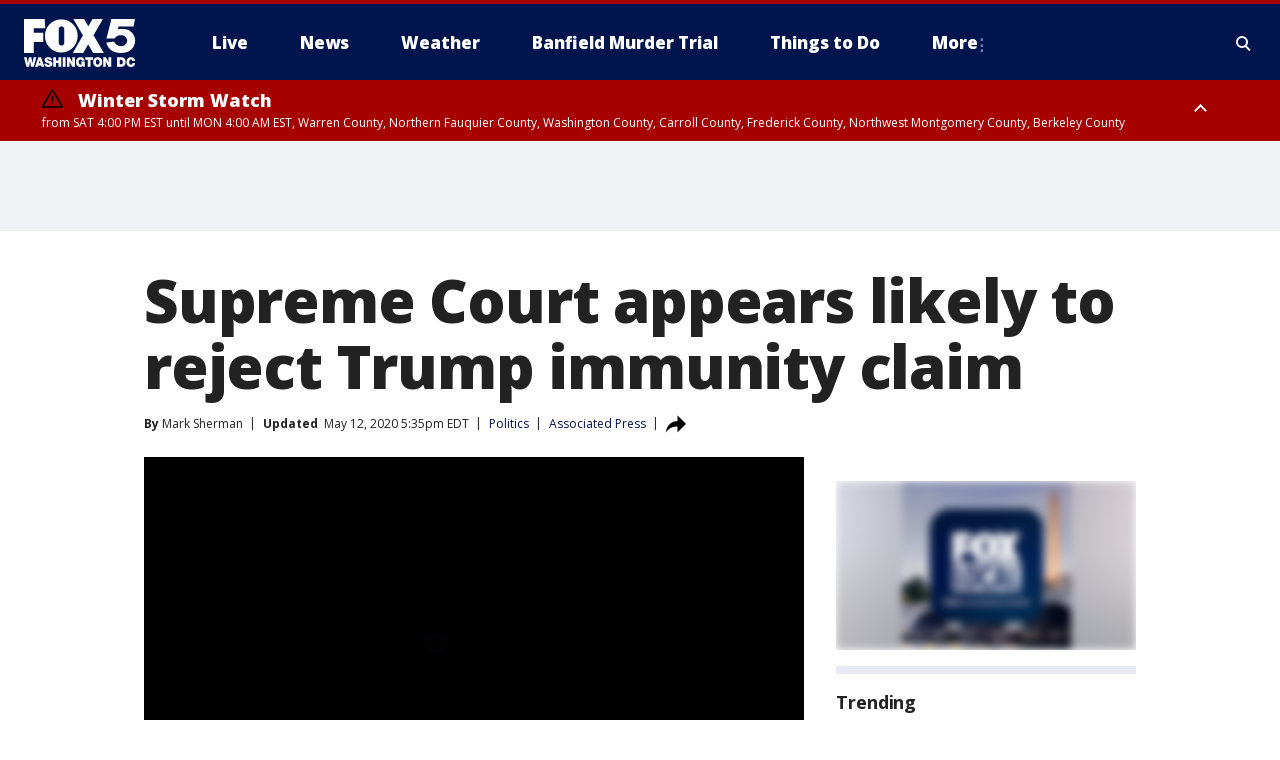

--- FILE ---
content_type: text/html; charset=utf-8
request_url: https://www.fox5dc.com/news/supreme-court-appears-likely-to-reject-trump-immunity-claim
body_size: 28181
content:
<!doctype html>
<html data-n-head-ssr lang="en" data-n-head="lang">
  <head>
    <!-- Google Tag Manager -->
    <script>
    function loadGTMIfNotLocalOrPreview() {
      const host = window.location.host.toLowerCase();
      const excludedHosts = ["local", "preview", "stage-preview"];
      if (!excludedHosts.some(excludedHost => host.startsWith(excludedHost))) {
        (function(w,d,s,l,i){w[l]=w[l]||[];w[l].push({'gtm.start':
        new Date().getTime(),event:'gtm.js'});var f=d.getElementsByTagName(s)[0],
        j=d.createElement(s),dl=l!='dataLayer'?'&l='+l:'';j.async=true;j.src=
        'https://www.googletagmanager.com/gtm.js?id='+i+dl;f.parentNode.insertBefore(j,f);
        })(window,document,'script','dataLayer','GTM-TMF4BDJ');
      }
    }
    loadGTMIfNotLocalOrPreview();
    </script>
    <!-- End Google Tag Manager -->
    <title data-n-head="true">Supreme Court appears likely to reject Trump immunity claim | FOX 5 DC</title><meta data-n-head="true" http-equiv="X-UA-Compatible" content="IE=edge,chrome=1"><meta data-n-head="true" name="viewport" content="width=device-width, minimum-scale=1.0, initial-scale=1.0"><meta data-n-head="true" charset="UTF-8"><meta data-n-head="true" name="format-detection" content="telephone=no"><meta data-n-head="true" name="msapplication-square70x70logo" content="//static.foxtv.com/static/orion/img/wttg/favicons/mstile-70x70.png"><meta data-n-head="true" name="msapplication-square150x150logo" content="//static.foxtv.com/static/orion/img/wttg/favicons/mstile-150x150.png"><meta data-n-head="true" name="msapplication-wide310x150logo" content="//static.foxtv.com/static/orion/img/wttg/favicons/mstile-310x150.png"><meta data-n-head="true" name="msapplication-square310x310logo" content="//static.foxtv.com/static/orion/img/wttg/favicons/mstile-310x310.png"><meta data-n-head="true" data-hid="description" name="description" content="The Supreme Court has concluded arguments over President Donald Trump’s bid to keep his tax, bank and financial records private."><meta data-n-head="true" data-hid="fb:app_id" property="fb:app_id" content="1694671004102624"><meta data-n-head="true" data-hid="prism.stationId" name="prism.stationId" content="WTTG_FOX5"><meta data-n-head="true" data-hid="prism.stationCallSign" name="prism.stationCallSign" content="wttg"><meta data-n-head="true" data-hid="prism.channel" name="prism.channel" content="fts"><meta data-n-head="true" data-hid="prism.section" name="prism.section" content="news"><meta data-n-head="true" data-hid="prism.subsection1" name="prism.subsection1" content=""><meta data-n-head="true" data-hid="prism.subsection2" name="prism.subsection2" content=""><meta data-n-head="true" data-hid="prism.subsection3" name="prism.subsection3" content=""><meta data-n-head="true" data-hid="prism.subsection4" name="prism.subsection4" content=""><meta data-n-head="true" data-hid="prism.aggregationType" name="prism.aggregationType" content="subsection"><meta data-n-head="true" data-hid="prism.genre" name="prism.genre" content=""><meta data-n-head="true" data-hid="pagetype" name="pagetype" content="article" scheme="dcterms.DCMIType"><meta data-n-head="true" data-hid="strikepagetype" name="strikepagetype" content="article" scheme="dcterms.DCMIType"><meta data-n-head="true" data-hid="content-creator" name="content-creator" content="tiger"><meta data-n-head="true" data-hid="dc.creator" name="dc.creator" scheme="dcterms.creator" content=""><meta data-n-head="true" data-hid="dc.title" name="dc.title" content="Supreme Court appears likely to reject Trump immunity claim" lang="en"><meta data-n-head="true" data-hid="dc.subject" name="dc.subject" content=""><meta data-n-head="true" data-hid="dcterms.abstract" name="dcterms.abstract" content="The Supreme Court has concluded arguments over President Donald Trump’s bid to keep his tax, bank and financial records private."><meta data-n-head="true" data-hid="dc.type" name="dc.type" scheme="dcterms.DCMIType" content="Text.Article"><meta data-n-head="true" data-hid="dc.description" name="dc.description" content="The Supreme Court has concluded arguments over President Donald Trump’s bid to keep his tax, bank and financial records private."><meta data-n-head="true" data-hid="dc.language" name="dc.language" scheme="dcterms.RFC4646" content="en-US"><meta data-n-head="true" data-hid="dc.publisher" name="dc.publisher" content="FOX 5 DC"><meta data-n-head="true" data-hid="dc.format" name="dc.format" scheme="dcterms.URI" content="text/html"><meta data-n-head="true" data-hid="dc.identifier" name="dc.identifier" scheme="dcterms.URI" content="urn:uri:base64:0389dd5f-7194-50ba-a98b-3e863f8df8e0"><meta data-n-head="true" data-hid="dc.source" name="dc.source" content="Associated Press"><meta data-n-head="true" data-hid="dc.date" name="dc.date" content="2020-05-12"><meta data-n-head="true" data-hid="dcterms.created" name="dcterms.created" scheme="dcterms.ISO8601" content="2020-05-12T07:09:43-04:00"><meta data-n-head="true" data-hid="dcterms.modified" name="dcterms.modified" scheme="dcterms.ISO8601" content="2020-05-12T17:36:04-04:00"><meta data-n-head="true" data-hid="og:title" property="og:title" content="Supreme Court appears likely to reject Trump immunity claim"><meta data-n-head="true" data-hid="og:description" property="og:description" content="The Supreme Court has concluded arguments over President Donald Trump’s bid to keep his tax, bank and financial records private."><meta data-n-head="true" data-hid="og:type" property="og:type" content="article"><meta data-n-head="true" data-hid="og:image" property="og:image" content="https://images.foxtv.com/static.fox5dc.com/www.fox5dc.com/content/uploads/2020/05/1200/630/GettyImages-1204216419.jpg?ve=1&amp;tl=1"><meta data-n-head="true" data-hid="og:image:width" property="og:image:width" content="1280"><meta data-n-head="true" data-hid="og:image:height" property="og:image:height" content="720"><meta data-n-head="true" data-hid="og:url" property="og:url" content="https://www.fox5dc.com/news/supreme-court-appears-likely-to-reject-trump-immunity-claim"><meta data-n-head="true" data-hid="og:site_name" property="og:site_name" content="FOX 5 DC"><meta data-n-head="true" data-hid="og:locale" property="og:locale" content="en_US"><meta data-n-head="true" data-hid="robots" name="robots" content="index, follow, max-image-preview:large, max-video-preview:-1"><meta data-n-head="true" data-hid="fox.app_version" name="fox.app_version" content="v77"><meta data-n-head="true" data-hid="fox.fix_version" name="fox.fix_version" content="10.2.0"><meta data-n-head="true" data-hid="fox.app_build" name="fox.app_build" content="no build version"><meta data-n-head="true" name="twitter:card" content="summary_large_image"><meta data-n-head="true" name="twitter:site" content="@fox5dc"><meta data-n-head="true" name="twitter:site:id" content="@fox5dc"><meta data-n-head="true" name="twitter:title" content="Supreme Court appears likely to reject Trump immunity claim"><meta data-n-head="true" name="twitter:description" content="The Supreme Court has concluded arguments over President Donald Trump’s bid to keep his tax, bank and financial records private."><meta data-n-head="true" name="twitter:image" content="https://images.foxtv.com/static.fox5dc.com/www.fox5dc.com/content/uploads/2020/05/1280/720/GettyImages-1204216419.jpg?ve=1&amp;tl=1"><meta data-n-head="true" name="twitter:url" content="https://www.fox5dc.com/news/supreme-court-appears-likely-to-reject-trump-immunity-claim"><meta data-n-head="true" name="twitter:creator" content="@fox5dc"><meta data-n-head="true" name="twitter:creator:id" content="@fox5dc"><meta data-n-head="true" name="fox.name" content="Post Landing"><meta data-n-head="true" name="fox.category" content="news"><meta data-n-head="true" name="fox.page_content_category" content="news"><meta data-n-head="true" name="fox.page_name" content="wttg:web:post:article:Supreme Court appears likely to reject Trump immunity claim | FOX 5 DC"><meta data-n-head="true" name="fox.page_content_level_1" content="wttg:web:post"><meta data-n-head="true" name="fox.page_content_level_2" content="wttg:web:post:article"><meta data-n-head="true" name="fox.page_content_level_3" content="wttg:web:post:article:Supreme Court appears likely to reject Trump immunity claim | FOX 5 DC"><meta data-n-head="true" name="fox.page_content_level_4" content="wttg:web:post:article:Supreme Court appears likely to reject Trump immunity claim | FOX 5 DC"><meta data-n-head="true" name="fox.page_type" content="post-article"><meta data-n-head="true" name="fox.page_content_distributor" content="owned"><meta data-n-head="true" name="fox.page_content_type_of_story" content="Wire"><meta data-n-head="true" name="fox.author" content=""><meta data-n-head="true" name="fox.page_content_author" content=""><meta data-n-head="true" name="fox.page_content_author_secondary" content="Mark Sherman"><meta data-n-head="true" name="fox.page_content_version" content="5.0.0"><meta data-n-head="true" name="fox.publisher" content="Associated Press"><meta data-n-head="true" name="fox.page_content_id" content="0389dd5f-7194-50ba-a98b-3e863f8df8e0"><meta data-n-head="true" name="fox.page_content_station_originator" content="national"><meta data-n-head="true" name="fox.url" content="https://www.fox5dc.com/news/supreme-court-appears-likely-to-reject-trump-immunity-claim"><meta data-n-head="true" name="fox.page_canonical_url" content="https://www.foxtv.com/news/supreme-court-appears-likely-to-reject-trump-immunity-claim"><meta data-n-head="true" name="smartbanner:enabled-platforms" content="none"><meta data-n-head="true" property="fb:app_id" content="1694671004102624"><meta data-n-head="true" property="article:opinion" content="false"><meta data-n-head="true" name="keywords" content="Politics,News,Politics"><meta data-n-head="true" name="classification" content="/FTS/Politics,/FTS/News,/FTS/Politics"><meta data-n-head="true" name="classification-isa" content="politics,news,politics"><meta data-n-head="true" name="fox.page_content_tags" content="/FTS/Politics,/FTS/News,/FTS/Politics"><link data-n-head="true" rel="preconnect" href="https://prod.player.fox.digitalvideoplatform.com" crossorigin="anonymous"><link data-n-head="true" rel="dns-prefetch" href="https://prod.player.fox.digitalvideoplatform.com"><link data-n-head="true" rel="stylesheet" href="https://statics.foxsports.com/static/orion/style/css/scorestrip-external.css"><link data-n-head="true" rel="icon" type="image/x-icon" href="/favicons/wttg/favicon.ico"><link data-n-head="true" rel="stylesheet" href="https://fonts.googleapis.com/css?family=Open+Sans:300,400,400i,600,600i,700,700i,800,800i&amp;display=swap"><link data-n-head="true" rel="stylesheet" href="https://fonts.googleapis.com/css2?family=Rubik:wght@700&amp;display=swap"><link data-n-head="true" rel="schema.dcterms" href="//purl.org/dc/terms/"><link data-n-head="true" rel="schema.prism" href="//prismstandard.org/namespaces/basic/2.1/"><link data-n-head="true" rel="schema.iptc" href="//iptc.org/std/nar/2006-10-01/"><link data-n-head="true" rel="shortcut icon" href="//static.foxtv.com/static/orion/img/wttg/favicons/favicon.ico" type="image/x-icon"><link data-n-head="true" rel="apple-touch-icon" sizes="57x57" href="//static.foxtv.com/static/orion/img/wttg/favicons/apple-touch-icon-57x57.png"><link data-n-head="true" rel="apple-touch-icon" sizes="60x60" href="//static.foxtv.com/static/orion/img/wttg/favicons/apple-touch-icon-60x60.png"><link data-n-head="true" rel="apple-touch-icon" sizes="72x72" href="//static.foxtv.com/static/orion/img/wttg/favicons/apple-touch-icon-72x72.png"><link data-n-head="true" rel="apple-touch-icon" sizes="76x76" href="//static.foxtv.com/static/orion/img/wttg/favicons/apple-touch-icon-76x76.png"><link data-n-head="true" rel="apple-touch-icon" sizes="114x114" href="//static.foxtv.com/static/orion/img/wttg/favicons/apple-touch-icon-114x114.png"><link data-n-head="true" rel="apple-touch-icon" sizes="120x120" href="//static.foxtv.com/static/orion/img/wttg/favicons/apple-touch-icon-120x120.png"><link data-n-head="true" rel="apple-touch-icon" sizes="144x144" href="//static.foxtv.com/static/orion/img/wttg/favicons/apple-touch-icon-144x144.png"><link data-n-head="true" rel="apple-touch-icon" sizes="152x152" href="//static.foxtv.com/static/orion/img/wttg/favicons/apple-touch-icon-152x152.png"><link data-n-head="true" rel="apple-touch-icon" sizes="180x180" href="//static.foxtv.com/static/orion/img/wttg/favicons/apple-touch-icon-180x180.png"><link data-n-head="true" rel="icon" type="image/png" href="//static.foxtv.com/static/orion/img/wttg/favicons/favicon-16x16.png" sizes="16x16"><link data-n-head="true" rel="icon" type="image/png" href="//static.foxtv.com/static/orion/img/wttg/favicons/favicon-32x32.png" sizes="32x32"><link data-n-head="true" rel="icon" type="image/png" href="//static.foxtv.com/static/orion/img/wttg/favicons/favicon-96x96.png" sizes="96x96"><link data-n-head="true" rel="icon" type="image/png" href="//static.foxtv.com/static/orion/img/wttg/favicons/android-chrome-192x192.png" sizes="192x192"><link data-n-head="true" href="https://fonts.gstatic.com" rel="preconnect" crossorigin="true"><link data-n-head="true" href="https://fonts.googleapis.com" rel="preconnect" crossorigin="true"><link data-n-head="true" rel="stylesheet" href="https://fonts.googleapis.com/css?family=Source+Sans+Pro:200,300,400,600,400italic,700,700italic,300,300italic,600italic/"><link data-n-head="true" rel="preconnect" href="https://cdn.segment.com/"><link data-n-head="true" rel="preconnect" href="https://widgets.media.weather.com/"><link data-n-head="true" rel="preconnect" href="https://elections.ap.org/"><link data-n-head="true" rel="preconnect" href="https://www.google-analytics.com/"><link data-n-head="true" rel="preconnect" href="http://static.chartbeat.com/"><link data-n-head="true" rel="preconnect" href="https://sb.scorecardresearch.com/"><link data-n-head="true" rel="preconnect" href="http://www.googletagmanager.com/"><link data-n-head="true" rel="preconnect" href="https://cdn.optimizely.com/"><link data-n-head="true" rel="preconnect" href="https://cdn.segment.com/"><link data-n-head="true" rel="preconnect" href="https://connect.facebook.net/"><link data-n-head="true" rel="preconnect" href="https://prod.player.fox.digitalvideoplatform.com/"><link data-n-head="true" rel="preload" as="script" href="https://prod.player.fox.digitalvideoplatform.com/wpf/v3/3.2.59/wpf_player.js"><link data-n-head="true" rel="prefetch" as="script" href="https://prod.player.fox.digitalvideoplatform.com/wpf/v3/3.2.59/lib/wpf_bitmovin_yospace_player.js"><link data-n-head="true" rel="prefetch" as="script" href="https://prod.player.fox.digitalvideoplatform.com/wpf/v3/3.2.59/lib/wpf_conviva_reporter.js"><link data-n-head="true" rel="prefetch" as="script" href="https://prod.player.fox.digitalvideoplatform.com/wpf/v3/3.2.59/lib/wpf_mux_reporter.js"><link data-n-head="true" rel="prefetch" as="script" href="https://prod.player.fox.digitalvideoplatform.com/wpf/v3/3.2.59/lib/wpf_adobeheartbeat_reporter.js"><link data-n-head="true" rel="prefetch" as="script" href="https://prod.player.fox.digitalvideoplatform.com/wpf/v3/3.2.59/lib/wpf_comscore_reporter.js"><link data-n-head="true" rel="prefetch" as="script" href="https://prod.player.fox.digitalvideoplatform.com/wpf/v3/3.2.59/lib/wpf_controls.js"><link data-n-head="true" rel="canonical" href="https://www.foxtv.com/news/supreme-court-appears-likely-to-reject-trump-immunity-claim"><link data-n-head="true" rel="alternate" type="application/rss+xml" title="News" href="https://www.fox5dc.com/rss.xml?category=news"><link data-n-head="true" rel="alternate" type="application/rss+xml" title="Politics" href="https://www.fox5dc.com/rss.xml?tag=politics"><link data-n-head="true" rel="shorturl" href=""><link data-n-head="true" rel="image_src" href="https://images.foxtv.com/static.fox5dc.com/www.fox5dc.com/content/uploads/2020/05/1280/720/GettyImages-1204216419.jpg?ve=1&amp;tl=1"><link data-n-head="true" rel="amphtml" href="https://www.fox5dc.com/news/supreme-court-appears-likely-to-reject-trump-immunity-claim.amp"><link data-n-head="true" rel="preload" as="image" href="https://static.foxtv.com/www.foxtv.com/content/uploads/2020/05/6D2D0CA2CFDE4205BFDB67B131E40EE2.jpg"><link data-n-head="true" rel="alternate" title="FOX 5 DC - News" type="application/rss+xml" href="https://www.fox5dc.com/rss/category/news"><link data-n-head="true" rel="alternate" title="FOX 5 DC - Tag Us Dc" type="application/rss+xml" href="https://www.fox5dc.com/rss/tags/us,dc"><link data-n-head="true" rel="alternate" title="FOX 5 DC - Tag Us Va" type="application/rss+xml" href="https://www.fox5dc.com/rss/tags/us,va"><link data-n-head="true" rel="alternate" title="FOX 5 DC - Tag Us Md" type="application/rss+xml" href="https://www.fox5dc.com/rss/tags/us,md"><link data-n-head="true" rel="alternate" title="FOX 5 DC - National News" type="application/rss+xml" href="https://www.fox5dc.com/rss/category/national-news"><link data-n-head="true" rel="alternate" title="FOX 5 DC - Tag Crime Publicsafety" type="application/rss+xml" href="https://www.fox5dc.com/rss/tags/crime-publicsafety"><link data-n-head="true" rel="alternate" title="FOX 5 DC - Sports" type="application/rss+xml" href="https://www.fox5dc.com/rss/category/sports"><link data-n-head="true" rel="alternate" title="FOX 5 DC - Tag Consumer" type="application/rss+xml" href="https://www.fox5dc.com/rss/tags/consumer"><link data-n-head="true" rel="alternate" title="FOX 5 DC - Tag Health" type="application/rss+xml" href="https://www.fox5dc.com/rss/tags/health"><link data-n-head="true" rel="alternate" title="FOX 5 DC - Weather" type="application/rss+xml" href="https://www.fox5dc.com/rss/category/weather"><link data-n-head="true" rel="alternate" title="FOX 5 DC - Cameras" type="application/rss+xml" href="https://www.fox5dc.com/rss/category/cameras"><link data-n-head="true" rel="alternate" title="FOX 5 DC - Traffic" type="application/rss+xml" href="https://www.fox5dc.com/rss/category/traffic"><link data-n-head="true" rel="alternate" title="FOX 5 DC - Closings" type="application/rss+xml" href="https://www.fox5dc.com/rss/category/closings"><link data-n-head="true" rel="alternate" title="FOX 5 DC - Apps" type="application/rss+xml" href="https://www.fox5dc.com/rss/category/apps"><link data-n-head="true" rel="alternate" title="FOX 5 DC - Shows Good Day" type="application/rss+xml" href="https://www.fox5dc.com/rss/category/shows,good-day"><link data-n-head="true" rel="alternate" title="FOX 5 DC - Shows Lion Lunch Hour" type="application/rss+xml" href="https://www.fox5dc.com/rss/category/shows,lion-lunch-hour"><link data-n-head="true" rel="alternate" title="FOX 5 DC - Tag Series Cooking With Como" type="application/rss+xml" href="https://www.fox5dc.com/rss/tags/series,cooking-with-como"><link data-n-head="true" rel="alternate" title="FOX 5 DC - Tag Series Lights Camera Mccarthy" type="application/rss+xml" href="https://www.fox5dc.com/rss/tags/series,lights-camera-mccarthy"><link data-n-head="true" rel="alternate" title="FOX 5 DC - Shows Zip Trip" type="application/rss+xml" href="https://www.fox5dc.com/rss/category/shows,zip-trip"><link data-n-head="true" rel="alternate" title="FOX 5 DC - Podcasts" type="application/rss+xml" href="https://www.fox5dc.com/rss/category/podcasts"><link data-n-head="true" rel="alternate" title="FOX 5 DC - Shows Dmv Zone" type="application/rss+xml" href="https://www.fox5dc.com/rss/category/shows,dmv-zone"><link data-n-head="true" rel="alternate" title="FOX 5 DC - Shows Like It Or Not" type="application/rss+xml" href="https://www.fox5dc.com/rss/category/shows,like-it-or-not"><link data-n-head="true" rel="alternate" title="FOX 5 DC - Shows The Final 5" type="application/rss+xml" href="https://www.fox5dc.com/rss/category/shows,the-final-5"><link data-n-head="true" rel="alternate" title="FOX 5 DC - Shows On The Hill" type="application/rss+xml" href="https://www.fox5dc.com/rss/category/shows,on-the-hill"><link data-n-head="true" rel="alternate" title="FOX 5 DC - Shows In The Courts" type="application/rss+xml" href="https://www.fox5dc.com/rss/category/shows,in-the-courts"><link data-n-head="true" rel="alternate" title="FOX 5 DC - Shows Fox 5 Live Zone" type="application/rss+xml" href="https://www.fox5dc.com/rss/category/shows,fox-5-live-zone"><link data-n-head="true" rel="alternate" title="FOX 5 DC - Shows Three Weeks Of Hell The Dc Snipers Podcast" type="application/rss+xml" href="https://www.fox5dc.com/rss/category/shows,three-weeks-of-hell-the-dc-snipers-podcast"><link data-n-head="true" rel="alternate" title="FOX 5 DC - Tag Series Good Day Motivation With Marissa" type="application/rss+xml" href="https://www.fox5dc.com/rss/tags/series,good-day,motivation-with-marissa"><link data-n-head="true" rel="alternate" title="FOX 5 DC - Tag Series The Good Word Podcast" type="application/rss+xml" href="https://www.fox5dc.com/rss/tags/series,the-good-word-podcast"><link data-n-head="true" rel="alternate" title="FOX 5 DC - Tag Series Missing Pieces Podcast" type="application/rss+xml" href="https://www.fox5dc.com/rss/tags/series,missing-pieces-podcast"><link data-n-head="true" rel="alternate" title="FOX 5 DC - Local News" type="application/rss+xml" href="https://www.fox5dc.com/rss/category/local-news"><link data-n-head="true" rel="alternate" title="FOX 5 DC - Tag Politics" type="application/rss+xml" href="https://www.fox5dc.com/rss/tags/politics"><link data-n-head="true" rel="alternate" title="FOX 5 DC - Election" type="application/rss+xml" href="https://www.fox5dc.com/rss/category/election"><link data-n-head="true" rel="alternate" title="FOX 5 DC - Election Results" type="application/rss+xml" href="https://www.fox5dc.com/rss/category/election-results"><link data-n-head="true" rel="alternate" title="FOX 5 DC - Tag People Donald J Trump" type="application/rss+xml" href="https://www.fox5dc.com/rss/tags/people,donald-j-trump"><link data-n-head="true" rel="alternate" title="FOX 5 DC - Tag Politics Dc Politics" type="application/rss+xml" href="https://www.fox5dc.com/rss/tags/politics,dc-politics"><link data-n-head="true" rel="alternate" title="FOX 5 DC - Tag Politics Md Politics" type="application/rss+xml" href="https://www.fox5dc.com/rss/tags/politics,md-politics"><link data-n-head="true" rel="alternate" title="FOX 5 DC - Tag Politics Va Politics" type="application/rss+xml" href="https://www.fox5dc.com/rss/tags/politics,va-politics"><link data-n-head="true" rel="alternate" title="FOX 5 DC - Live" type="application/rss+xml" href="https://www.fox5dc.com/rss/category/live"><link data-n-head="true" rel="alternate" title="FOX 5 DC - Whats On Fox" type="application/rss+xml" href="https://www.fox5dc.com/rss/category/whats-on-fox"><link data-n-head="true" rel="alternate" title="FOX 5 DC - Live LIVENOW" type="application/rss+xml" href="https://www.fox5dc.com/rss/category/live/LIVENOW"><link data-n-head="true" rel="alternate" title="FOX 5 DC - Shows Fox Content" type="application/rss+xml" href="https://www.fox5dc.com/rss/category/shows,fox-content"><link data-n-head="true" rel="alternate" title="FOX 5 DC - Fox Local" type="application/rss+xml" href="https://www.fox5dc.com/rss/category/fox-local"><link data-n-head="true" rel="alternate" title="FOX 5 DC - About Us" type="application/rss+xml" href="https://www.fox5dc.com/rss/category/about-us"><link data-n-head="true" rel="alternate" title="FOX 5 DC - Instapoll" type="application/rss+xml" href="https://www.fox5dc.com/rss/category/instapoll"><link data-n-head="true" rel="alternate" title="FOX 5 DC - Closed Captioning" type="application/rss+xml" href="https://www.fox5dc.com/rss/category/closed-captioning"><link data-n-head="true" rel="alternate" title="FOX 5 DC - Contact Us" type="application/rss+xml" href="https://www.fox5dc.com/rss/category/contact-us"><link data-n-head="true" rel="alternate" title="FOX 5 DC - Newsletter Signup" type="application/rss+xml" href="https://www.fox5dc.com/rss/category/newsletter-signup"><link data-n-head="true" rel="alternate" title="FOX 5 DC - Contests" type="application/rss+xml" href="https://www.fox5dc.com/rss/category/contests"><link data-n-head="true" rel="alternate" title="FOX 5 DC - Public File Inquiries" type="application/rss+xml" href="https://www.fox5dc.com/rss/category/public-file-inquiries"><link data-n-head="true" rel="alternate" title="FOX 5 DC - Internships" type="application/rss+xml" href="https://www.fox5dc.com/rss/category/internships"><link data-n-head="true" rel="alternate" title="FOX 5 DC - Jobs" type="application/rss+xml" href="https://www.fox5dc.com/rss/category/jobs"><link data-n-head="true" rel="alternate" title="FOX 5 DC - Team" type="application/rss+xml" href="https://www.fox5dc.com/rss/category/team"><link data-n-head="true" rel="alternate" title="FOX 5 DC - Discover the latest breaking news." type="application/rss+xml" href="https://www.fox5dc.com/latest.xml"><link data-n-head="true" rel="stylesheet" href="//static.foxtv.com/static/orion/css/default/article.rs.css"><link data-n-head="true" rel="stylesheet" href="/css/print.css" media="print"><script data-n-head="true" type="text/javascript" data-hid="pal-script" src="//imasdk.googleapis.com/pal/sdkloader/pal.js"></script><script data-n-head="true" type="text/javascript" src="https://statics.foxsports.com/static/orion/scorestrip.js" async="false" defer="true"></script><script data-n-head="true" type="text/javascript">
        (function (h,o,u,n,d) {
          h=h[d]=h[d]||{q:[],onReady:function(c){h.q.push(c)}}
          d=o.createElement(u);d.async=1;d.src=n
          n=o.getElementsByTagName(u)[0];n.parentNode.insertBefore(d,n)
        })(window,document,'script','https://www.datadoghq-browser-agent.com/datadog-rum-v4.js','DD_RUM')
        DD_RUM.onReady(function() {
          DD_RUM.init({
            clientToken: 'pub6d08621e10189e2259b02648fb0f12e4',
            applicationId: 'f7e50afb-e642-42a0-9619-b32a46fc1075',
            site: 'datadoghq.com',
            service: 'www.fox5dc.com',
            env: 'prod',
            // Specify a version number to identify the deployed version of your application in Datadog
            version: '1.0.0',
            sampleRate: 20,
            sessionReplaySampleRate: 0,
            trackInteractions: true,
            trackResources: true,
            trackLongTasks: true,
            defaultPrivacyLevel: 'mask-user-input',
          });
          // DD_RUM.startSessionReplayRecording();
        })</script><script data-n-head="true" type="text/javascript" src="https://foxkit.fox.com/sdk/profile/v2.15.0/profile.js" async="false" defer="true"></script><script data-n-head="true" src="https://js.appboycdn.com/web-sdk/5.6/braze.min.js" async="true" defer="true"></script><script data-n-head="true" src="https://c.amazon-adsystem.com/aax2/apstag.js" async="true" defer="true"></script><script data-n-head="true" src="https://www.googletagmanager.com/gtag/js?id=UA-16512125-1" async="true"></script><script data-n-head="true" type="text/javascript">// 86acbd31cd7c09cf30acb66d2fbedc91daa48b86:1701196717.2793965
!function(n,r,e,t,c){var i,o="Promise"in n,u={then:function(){return u},catch:function(n){
return n(new Error("Airship SDK Error: Unsupported browser")),u}},s=o?new Promise((function(n,r){i=function(e,t){e?r(e):n(t)}})):u
;s._async_setup=function(n){if(o)try{i(null,n(c))}catch(n){i(n)}},n[t]=s;var a=r.createElement("script");a.src=e,a.async=!0,a.id="_uasdk",
a.rel=t,r.head.appendChild(a)}(window,document,'https://aswpsdkus.com/notify/v1/ua-sdk.min.js',
  'UA', {
    vapidPublicKey: 'BIcXrU1kJLqnpnw7Eap8j7BVRWvl6N7Vch3YzCqX_kznOlnVHgo-sI_txd3syawUw16TW-BhH_k9djppZl64ugE=',
    websitePushId: 'web.wttg.prod',
    appKey: 'E5kheM0DQVqtYRp72RNXhA',
    token: 'MTpFNWtoZU0wRFFWcXRZUnA3MlJOWGhBOlhZSU1UTzJPQW5qRkV0cXFJSXV4QVJzZ3FjYktCYmtfcVNZaGRJM0dOQ0U'
  });
</script><script data-n-head="true" type="text/javascript">UA.then(sdk => {
        sdk.plugins.load('html-prompt', 'https://aswpsdkus.com/notify/v1/ua-html-prompt.min.js', {
          appearDelay: 5000,
          disappearDelay: 2000000000000000000000000,
          askAgainDelay: 0,
          stylesheet: './css/airship.css',
          auto: false,
          type: 'alert',
          position: 'top',
          i18n: {
            en: {
              title: 'Don&#39;t Miss Out',
              message: 'Receive instant notifications when new stories break.',
              accept: 'Allow',
              deny: 'No Thanks'
            }
          },
          logo: '/favicons/wttg/favicon.ico'
        }).then(plugin => {
          const auditSession = () => {
            const airshipPageViews = parseInt(window.sessionStorage.getItem('currentAirShipPageViews'), 10)
            if (airshipPageViews > 1) {
              plugin.prompt();
              console.info('Airship: prompt called')
              clearInterval(auditInterval);
              window.sessionStorage.setItem('currentAirShipPageViews', 0)
            }
          }
          const auditInterval = setInterval(auditSession, 2000);
        })
      })</script><script data-n-head="true" src="/taboola/taboola.js" type="text/javascript" async="true" defer="true"></script><script data-n-head="true" src="https://scripts.webcontentassessor.com/scripts/91685c02bfdb2cba816619a9f530e62483a0f27674e9aa9b848fe7740a70781a"></script><script data-n-head="true" src="//static.foxtv.com/static/orion/scripts/core/ag.core.js"></script><script data-n-head="true" src="//static.foxtv.com/static/isa/core.js"></script><script data-n-head="true" src="//static.foxtv.com/static/orion/scripts/station/default/loader.js"></script><script data-n-head="true" src="https://widgets.media.weather.com/wxwidget.loader.js?cid=996314550" defer=""></script><script data-n-head="true" src="https://prod.player.fox.digitalvideoplatform.com/wpf/v3/3.2.59/wpf_player.js" defer="" data-hid="fox-player-main-script"></script><script data-n-head="true" src="//static.foxtv.com/static/leap/loader.js"></script><script data-n-head="true" >(function () {
        var _sf_async_config = window._sf_async_config = (window._sf_async_config || {})
        _sf_async_config.uid = 65824
        _sf_async_config.domain = 'fox5dc.com'
        _sf_async_config.flickerControl = false
        _sf_async_config.useCanonical = true

        // Function to set ISA-dependent values with proper error handling
        function setISAValues() {
          if (window.FTS && window.FTS.ISA && window.FTS.ISA._meta) {
            try {
              _sf_async_config.sections = window.FTS.ISA._meta.section || ''
              _sf_async_config.authors = window.FTS.ISA._meta.fox['fox.page_content_author'] ||
                                       window.FTS.ISA._meta.fox['fox.page_content_author_secondary'] ||
                                       window.FTS.ISA._meta.raw.publisher || ''
            } catch (e) {
              console.warn('FTS.ISA values not available yet:', e)
              _sf_async_config.sections = ''
              _sf_async_config.authors = ''
            }
          } else {
            // Set default values if ISA is not available
            _sf_async_config.sections = ''
            _sf_async_config.authors = ''

            // Retry after a short delay if ISA is not loaded yet
            setTimeout(setISAValues, 100)
          }
        }

        // Set ISA values initially
        setISAValues()

        _sf_async_config.useCanonicalDomain = true
        function loadChartbeat() {
          var e = document.createElement('script');
            var n = document.getElementsByTagName('script')[0];
            e.type = 'text/javascript';
            e.async = true;
            e.src = '//static.chartbeat.com/js/chartbeat.js';
            n.parentNode.insertBefore(e, n);
        }
        loadChartbeat();
        })()</script><script data-n-head="true" src="//static.chartbeat.com/js/chartbeat_mab.js"></script><script data-n-head="true" src="//static.chartbeat.com/js/chartbeat.js"></script><script data-n-head="true" src="https://interactives.ap.org/election-results/assets/microsite/resizeClient.js" defer=""></script><script data-n-head="true" data-hid="strike-loader" src="https://strike.fox.com/static/fts/display/loader.js" type="text/javascript"></script><script data-n-head="true" >
          (function() {
              window.foxstrike = window.foxstrike || {};
              window.foxstrike.cmd = window.foxstrike.cmd || [];
          })()
        </script><script data-n-head="true" type="application/ld+json">{"@context":"http://schema.org","@type":"NewsArticle","mainEntityOfPage":"https://www.foxtv.com/news/supreme-court-appears-likely-to-reject-trump-immunity-claim","headline":"Supreme Court appears likely to reject Trump immunity claim","articleBody":"The Supreme Court on Tuesday appeared likely to reject President Donald Trump&apos;s claim that he is immune from criminal investigation while in office. But the court seemed less clear about exactly how to handle subpoenas from Congress and the Manhattan district attorney for Trump&apos;s tax, bank and financial records.The court&apos;s major clash over presidential accountability could affect the <a href=\"https://apnews.com/Election2020\">2020 presidential campaign,</a> especially if a high court ruling leads to the release of personal financial information before Election Day.The justices heard arguments in two cases by telephone Tuesday that stretched into the early afternoon. The court, which includes six justices age 65 or older, <a href=\"https://apnews.com/19b82f029dcb760dc7f0c644472192fb\">has been meeting by phone</a> because of <a href=\"https://apnews.com/VirusOutbreak\">the coronavirus pandemic</a>.<strong>RELATED: <a href=\"https://www.fox5dc.com/news/called-to-order-supreme-court-begins-1st-arguments-by-phone\" target=\"_blank\">Called to order: Supreme Court begins 1st arguments by phone</a></strong>There was no apparent consensus about whether to ratify lower court rulings that the subpoenas to Trump&apos;s accountant and banks are valid and should be enforced. The justices will meet by phone before the end of the week to take a preliminary vote on how those cases should come out, and decisions are expected by early summer.On the same day Trump&#x2019;s lawyers were telling the court that the subpoenas would be a distraction that no president can afford, Trump found the time to weigh in on a long string of unrelated issues on Twitter, about Elon Musk reopening Tesla&#x2019;s California plant in defiance of local authorities, the credit he deserves for governors&#x2019; strong approval ratings for their handling of the virus outbreak, the anger Asian Americans feel &#x201C;at what China has done to our Country,&#x201D; oil prices, interest rates, his likely opponent in the November election and his critics.The justices sounded particularly concerned in arguments over congressional subpoenas about whether a ruling validating the subpoenas would open the door to harassing future presidents.&#x201C;In your view, there is really no protection against the use of congressional subpoenas for the purpose of preventing the harassment of a president,&#x201D; Justice Samuel Alito said to Douglas Letter, the lawyer for the House of Representatives.Justice Stephen Breyer said he worried about a &#x201C;future Sen. McCarthy,&#x201D; a reference to the Communist-baiting Wisconsin senator from the 1950s, with subpoena power against a future president.But in the case involving Manhattan District Attorney Cyrus Vance Jr.&apos;s subpoena for Trump&apos;s taxes, the justices showed little interest in the broadest argument made by Jay Sekulow, Trump&apos;s lawyer, that a president can&apos;t be investigated while he holds office.Trump had said he would make his tax returns public but hasn&apos;t done so, unlike every other president in recent history.&#x201C;President Trump is the first one to refuse to do that,&#x201D; Justice Ruth Bader Ginsburg said early in the arguments.The cases resemble earlier disputes over presidents&#x2019; assertions that they were too consumed with the job of running the country to worry about lawsuits and investigations. In 1974, the justices acted unanimously in requiring President Richard Nixon to turn over White House tapes to the Watergate special prosecutor. In 1997, another unanimous court allowed a sexual harassment lawsuit to go forward against President Bill Clinton.In those cases, three Nixon appointees and two Clinton appointees, respectively, voted against the president who chose them for the high court. The current court has two Trump appointees, Justices <a href=\"https://apnews.com/e7db3b3479de425e803b2e9d35e4cab5/Gorsuch-sworn-into-Supreme-Court,-restores-conservative-tilt\">Neil Gorsuch</a> and <a href=\"https://apnews.com/8234f0b8a6194d8b89ff79f9b0c94f35\">Brett Kavanaugh</a>.Trump&apos;s lawyers drew on law review articles Kavanaugh wrote to buttress their arguments that the president needs to be protected from investigations.The justice, though, seemed more interested in how to balance the competing interests at play. &#x201C;And the question then boils down to, how can we both protect the House&#x2019;s interest in obtaining information it needs to legislate but also protect the presidency?&quot; Kavanaugh asked.Appellate courts in Washington and New York have ruled that the documents should be turned over, but those rulings have been put on hold pending a final court ruling. The appellate decisions brushed aside the president&#x2019;s broad arguments, focusing on the fact that the subpoenas were addressed to third parties asking for records of Trump&#x2019;s business and financial dealings as a private citizen, not as president.House committees want records from Deutsche Bank and Capital One, as well as the Mazars USA accounting firm. Mazars also is the recipient of a subpoena from Vance.Two congressional committees subpoenaed the bank documents as part of their investigations into Trump and his businesses. Deutsche Bank has been one of the few banks willing to lend to Trump after a series of corporate bankruptcies and defaults starting in the early 1990s.Vance and the House Oversight and Reform Committee sought records from Mazars concerning Trump and his businesses based on payments that Trump&#x2019;s then-personal lawyer, <a href=\"https://apnews.com/d49af201455f385ca239e26d4df640a1\">Michael Cohen,</a> arranged during the 2016 presidential race to keep two women from airing their claims of extramarital affairs with Trump.Trump sued to block the subpoenas. He is being represented by personal lawyers at the Supreme Court, and the Justice Department is supporting the high-court appeal.","datePublished":"2020-05-12T07:09:43-04:00","dateModified":"2020-05-12T17:35:40-04:00","description":"The Supreme Court has concluded arguments over President Donald Trump’s bid to keep his tax, bank and financial records private.","author":{"@type":"Person","name":"Associated Press"},"publisher":{"@type":"NewsMediaOrganization","name":"FOX 5 DC","alternateName":"WTTG, FOX 5","url":"https://www.fox5dc.com/","sameAs":["https://www.facebook.com/fox5dc/","https://twitter.com/fox5dc","https://www.instagram.com/fox5dc/","https://www.youtube.com/fox5dc","https://en.wikipedia.org/wiki/WTTG","https://www.wikidata.org/wiki/Q7956433","https://www.wikidata.org/wiki/Q7956433"],"foundingDate":"1945-05-19","logo":{"@type":"ImageObject","url":"https://static.foxtv.com/static/orion/img/wttg/favicons/favicon-96x96.png","width":"96","height":"96"},"contactPoint":[{"@type":"ContactPoint","telephone":"+1-202-244-5151","contactType":"news desk"}],"address":{"@type":"PostalAddress","addressLocality":"Bethesda","addressRegion":"Maryland","postalCode":"20814","streetAddress":"7272 Wisconsin Avenue, 8th floor","addressCountry":{"@type":"Country","name":"US"}}},"image":{"@type":"ImageObject","url":"https://static.fox5dc.com/www.fox5dc.com/content/uploads/2020/05/GettyImages-1204216419.jpg","width":"1280","height":"720"},"url":"https://www.foxtv.com/news/supreme-court-appears-likely-to-reject-trump-immunity-claim","isAccessibleForFree":true,"keywords":"politics,news,news,politics"}</script><link rel="preload" href="/_wzln/f74535ce36919e5326e9.js" as="script"><link rel="preload" href="/_wzln/376f0263662b8ef9a7f8.js" as="script"><link rel="preload" href="/_wzln/6b27e2b92eb7e58c1613.js" as="script"><link rel="preload" href="/_wzln/f7bcce48ed260bdf4b7f.js" as="script"><link rel="preload" href="/_wzln/2e7dfd118b5fff421831.js" as="script"><link rel="preload" href="/_wzln/9f335f2e1a0cd40ee628.js" as="script"><link rel="preload" href="/_wzln/2aff162d6d0f3b59db4e.js" as="script"><link rel="preload" href="/_wzln/1e9262292ae2a9148e12.js" as="script"><link rel="preload" href="/_wzln/14567a3ddb69acbbd036.js" as="script"><style data-vue-ssr-id="3d723bd8:0 153764a8:0 4783c553:0 01f125af:0 7e965aea:0 fe2c1b5a:0 c789a71e:0 2151d74a:0 5fac22c6:0 4f269fee:0 c23b5e74:0 403377d7:0 3979e5e6:0 59bee381:0 278cf65e:0 78666813:0 42dc6fe6:0 3c367053:0 dfdcd1d2:0 5c0b7ab5:0 c061adc6:0 d9a0143c:0">.v-select{position:relative;font-family:inherit}.v-select,.v-select *{box-sizing:border-box}@keyframes vSelectSpinner{0%{transform:rotate(0deg)}to{transform:rotate(1turn)}}.vs__fade-enter-active,.vs__fade-leave-active{pointer-events:none;transition:opacity .15s cubic-bezier(1,.5,.8,1)}.vs__fade-enter,.vs__fade-leave-to{opacity:0}.vs--disabled .vs__clear,.vs--disabled .vs__dropdown-toggle,.vs--disabled .vs__open-indicator,.vs--disabled .vs__search,.vs--disabled .vs__selected{cursor:not-allowed;background-color:#f8f8f8}.v-select[dir=rtl] .vs__actions{padding:0 3px 0 6px}.v-select[dir=rtl] .vs__clear{margin-left:6px;margin-right:0}.v-select[dir=rtl] .vs__deselect{margin-left:0;margin-right:2px}.v-select[dir=rtl] .vs__dropdown-menu{text-align:right}.vs__dropdown-toggle{-webkit-appearance:none;-moz-appearance:none;appearance:none;display:flex;padding:0 0 4px;background:none;border:1px solid rgba(60,60,60,.26);border-radius:4px;white-space:normal}.vs__selected-options{display:flex;flex-basis:100%;flex-grow:1;flex-wrap:wrap;padding:0 2px;position:relative}.vs__actions{display:flex;align-items:center;padding:4px 6px 0 3px}.vs--searchable .vs__dropdown-toggle{cursor:text}.vs--unsearchable .vs__dropdown-toggle{cursor:pointer}.vs--open .vs__dropdown-toggle{border-bottom-color:transparent;border-bottom-left-radius:0;border-bottom-right-radius:0}.vs__open-indicator{fill:rgba(60,60,60,.5);transform:scale(1);transition:transform .15s cubic-bezier(1,-.115,.975,.855);transition-timing-function:cubic-bezier(1,-.115,.975,.855)}.vs--open .vs__open-indicator{transform:rotate(180deg) scale(1)}.vs--loading .vs__open-indicator{opacity:0}.vs__clear{fill:rgba(60,60,60,.5);padding:0;border:0;background-color:transparent;cursor:pointer;margin-right:8px}.vs__dropdown-menu{display:block;box-sizing:border-box;position:absolute;top:calc(100% - 1px);left:0;z-index:1000;padding:5px 0;margin:0;width:100%;max-height:350px;min-width:160px;overflow-y:auto;box-shadow:0 3px 6px 0 rgba(0,0,0,.15);border:1px solid rgba(60,60,60,.26);border-top-style:none;border-radius:0 0 4px 4px;text-align:left;list-style:none;background:#fff}.vs__no-options{text-align:center}.vs__dropdown-option{line-height:1.42857143;display:block;padding:3px 20px;clear:both;color:#333;white-space:nowrap;cursor:pointer}.vs__dropdown-option--highlight{background:#5897fb;color:#fff}.vs__dropdown-option--deselect{background:#fb5858;color:#fff}.vs__dropdown-option--disabled{background:inherit;color:rgba(60,60,60,.5);cursor:inherit}.vs__selected{display:flex;align-items:center;background-color:#f0f0f0;border:1px solid rgba(60,60,60,.26);border-radius:4px;color:#333;line-height:1.4;margin:4px 2px 0;padding:0 .25em;z-index:0}.vs__deselect{display:inline-flex;-webkit-appearance:none;-moz-appearance:none;appearance:none;margin-left:4px;padding:0;border:0;cursor:pointer;background:none;fill:rgba(60,60,60,.5);text-shadow:0 1px 0 #fff}.vs--single .vs__selected{background-color:transparent;border-color:transparent}.vs--single.vs--loading .vs__selected,.vs--single.vs--open .vs__selected{position:absolute;opacity:.4}.vs--single.vs--searching .vs__selected{display:none}.vs__search::-webkit-search-cancel-button{display:none}.vs__search::-ms-clear,.vs__search::-webkit-search-decoration,.vs__search::-webkit-search-results-button,.vs__search::-webkit-search-results-decoration{display:none}.vs__search,.vs__search:focus{-webkit-appearance:none;-moz-appearance:none;appearance:none;line-height:1.4;font-size:1em;border:1px solid transparent;border-left:none;outline:none;margin:4px 0 0;padding:0 7px;background:none;box-shadow:none;width:0;max-width:100%;flex-grow:1;z-index:1}.vs__search::-moz-placeholder{color:inherit}.vs__search::placeholder{color:inherit}.vs--unsearchable .vs__search{opacity:1}.vs--unsearchable:not(.vs--disabled) .vs__search{cursor:pointer}.vs--single.vs--searching:not(.vs--open):not(.vs--loading) .vs__search{opacity:.2}.vs__spinner{align-self:center;opacity:0;font-size:5px;text-indent:-9999em;overflow:hidden;border:.9em solid hsla(0,0%,39.2%,.1);border-left-color:rgba(60,60,60,.45);transform:translateZ(0);animation:vSelectSpinner 1.1s linear infinite;transition:opacity .1s}.vs__spinner,.vs__spinner:after{border-radius:50%;width:5em;height:5em}.vs--loading .vs__spinner{opacity:1}
.fts-scorestrip-wrap{width:100%}.fts-scorestrip-wrap .fts-scorestrip-container{padding:0 16px;max-width:1280px;margin:0 auto}@media screen and (min-width:1024px){.fts-scorestrip-wrap .fts-scorestrip-container{padding:15px 24px}}
.fts-scorestrip-wrap[data-v-75d386ae]{width:100%}.fts-scorestrip-wrap .fts-scorestrip-container[data-v-75d386ae]{padding:0 16px;max-width:1280px;margin:0 auto}@media screen and (min-width:1024px){.fts-scorestrip-wrap .fts-scorestrip-container[data-v-75d386ae]{padding:15px 24px}}@media(min-width:768px)and (max-width:1280px){.main-content-new-layout[data-v-75d386ae]{padding:10px}}
#xd-channel-container[data-v-0130ae53]{margin:0 auto;max-width:1280px;height:1px}#xd-channel-fts-iframe[data-v-0130ae53]{position:relative;top:-85px;left:86.1%;width:100%;display:none}@media (min-width:768px) and (max-width:1163px){#xd-channel-fts-iframe[data-v-0130ae53]{left:84%}}@media (min-width:768px) and (max-width:1056px){#xd-channel-fts-iframe[data-v-0130ae53]{left:81%}}@media (min-width:768px) and (max-width:916px){#xd-channel-fts-iframe[data-v-0130ae53]{left:79%}}@media (min-width:769px) and (max-width:822px){#xd-channel-fts-iframe[data-v-0130ae53]{left:77%}}@media (min-width:400px) and (max-width:767px){#xd-channel-fts-iframe[data-v-0130ae53]{display:none!important}}.branding[data-v-0130ae53]{padding-top:0}@media (min-width:768px){.branding[data-v-0130ae53]{padding-top:10px}}
.title--hide[data-v-b8625060]{display:none}
#fox-id-logged-in[data-v-f7244ab2]{display:none}.button-reset[data-v-f7244ab2]{background:none;border:none;padding:0;cursor:pointer;outline:inherit}.watch-live[data-v-f7244ab2]{background-color:#a70000;border-radius:3px;margin-top:16px;margin-right:-10px;padding:8px 9px;max-height:31px}.watch-live>a[data-v-f7244ab2]{color:#fff;font-weight:900;font-size:12px}.small-btn-grp[data-v-f7244ab2]{display:flex}.sign-in[data-v-f7244ab2]{width:43px;height:17px;font-size:12px;font-weight:800;font-stretch:normal;font-style:normal;line-height:normal;letter-spacing:-.25px;color:#fff}.sign-in-mobile[data-v-f7244ab2]{margin:16px 12px 0 0}.sign-in-mobile[data-v-f7244ab2],.sign-in-tablet-and-up[data-v-f7244ab2]{background-color:#334f99;width:59px;height:31px;border-radius:3px}.sign-in-tablet-and-up[data-v-f7244ab2]{float:left;margin-right:16px;margin-top:24px}.sign-in-tablet-and-up[data-v-f7244ab2]:hover{background-color:#667bb3}.avatar-desktop[data-v-f7244ab2]{width:28px;height:28px;float:left;margin-right:16px;margin-top:24px}.avatar-mobile[data-v-f7244ab2]{width:33px;height:33px;margin:16px 12px 0 0}
.alert-storm .alert-text[data-v-6e1c7e98]{top:0}.alert-storm .alert-info a[data-v-6e1c7e98]{color:#fff}.alert-storm .alert-title[data-v-6e1c7e98]:before{display:inline-block;position:absolute;left:-18px;top:2px;height:15px;width:12px;background:url(//static.foxtv.com/static/orion/img/core/s/weather/warning.svg) no-repeat;background-size:contain}@media (min-width:768px){.alert-storm .alert-title[data-v-6e1c7e98]:before{left:0;top:0;height:24px;width:21px}}
.min-height-ad[data-v-2c3e8482]{min-height:0}.pre-content .min-height-ad[data-v-2c3e8482]{min-height:90px}@media only screen and (max-width:767px){.page-content .lsf-mobile[data-v-2c3e8482],.right-rail .lsf-mobile[data-v-2c3e8482],.sidebar-secondary .lsf-mobile[data-v-2c3e8482]{min-height:300px;min-width:250px}}@media only screen and (min-width:768px){.right-rail .lsf-ban[data-v-2c3e8482],.sidebar-secondary .lsf-ban[data-v-2c3e8482]{min-height:250px;min-width:300px}.post-content .lsf-lb[data-v-2c3e8482],.pre-content .lsf-lb[data-v-2c3e8482]{min-height:90px;min-width:728px}}
.tags[data-v-6c8e215c]{flex-wrap:wrap;color:#979797;font-weight:400;line-height:normal}.tags[data-v-6c8e215c],.tags-tag[data-v-6c8e215c]{display:flex;font-family:Open Sans;font-size:18px;font-style:normal}.tags-tag[data-v-6c8e215c]{color:#041431;background-color:#e6e9f3;min-height:40px;align-items:center;justify-content:center;border-radius:10px;margin:10px 10px 10px 0;padding:10px 15px;grid-gap:10px;gap:10px;color:#036;font-weight:700;line-height:23px}.tags-tag[data-v-6c8e215c]:last-of-type{margin-right:0}.headlines-related.center[data-v-6c8e215c]{margin-bottom:0}#taboola-mid-article-thumbnails[data-v-6c8e215c]{padding:28px 100px}@media screen and (max-width:767px){#taboola-mid-article-thumbnails[data-v-6c8e215c]{padding:0}}
.no-separator[data-v-08416276]{padding-left:0}.no-separator[data-v-08416276]:before{content:""}
.outside[data-v-6d0ce7d9]{width:100vw;height:100vh;position:fixed;top:0;left:0}
.social-icons[data-v-10e60834]{background:#fff;box-shadow:0 0 20px rgba(0,0,0,.15);border-radius:5px}.social-icons a[data-v-10e60834]{overflow:visible}
.video-wrapper[data-v-4292be72]{position:relative;width:100%;padding-bottom:56.25%;height:0;overflow:hidden;display:flex;flex-direction:column}.video-wrapper .sr-only[data-v-4292be72]{position:absolute;width:1px;height:1px;padding:0;margin:-1px;overflow:hidden;clip:rect(0,0,0,0);white-space:nowrap;border:0}.video-wrapper iframe[data-v-4292be72]{position:absolute;top:0;left:0;width:100%;height:100%;border:0}
.ui-buffering-overlay-indicator[data-v-7f269eba]{animation:ui-fancy-data-v-7f269eba 2s ease-in infinite;background:url("data:image/svg+xml;charset=utf-8,%3Csvg xmlns='http://www.w3.org/2000/svg' viewBox='0 0 32 32'%3E%3Cstyle%3E.st1{fill-rule:evenodd;clip-rule:evenodd;fill:%231fabe2}%3C/style%3E%3Cpath class='st1' d='M8 8h16v16H8z' opacity='.302'/%3E%3Cpath class='st1' d='M23 7H9c-1.1 0-2 .9-2 2v14c0 1.1.9 2 2 2h14c1.1 0 2-.9 2-2V9c0-1.1-.9-2-2-2zm0 16H9V9h14v14z'/%3E%3C/svg%3E") no-repeat 50%;background-size:contain;display:inline-block;height:2em;margin:.2em;width:2em}.ui-buffering-overlay-indicator[data-v-7f269eba]:first-child{animation-delay:0s}.ui-buffering-overlay-indicator[data-v-7f269eba]:nth-child(2){animation-delay:.2s}.ui-buffering-overlay-indicator[data-v-7f269eba]:nth-child(3){animation-delay:.4s}@keyframes ui-fancy-data-v-7f269eba{0%{opacity:0;transform:scale(1)}20%{opacity:1}30%{opacity:1}50%{opacity:0;transform:scale(2)}to{opacity:0;transform:scale(3)}}.vod-loading-player-container[data-v-7f269eba]{position:absolute;top:0;left:0;width:100%;height:100%;background:#000;z-index:10}.buffering-group[data-v-7f269eba],.vod-loading-player-container[data-v-7f269eba]{display:flex;align-items:center;justify-content:center}.vod-player-container[data-v-7f269eba]{position:relative;width:100%;padding-bottom:56.25%;background-color:#000;overflow:hidden}.player-instance[data-v-7f269eba],div[id^=player-][data-v-7f269eba]{position:absolute;top:0;left:0;width:100%;height:100%;display:block}
.full-width-image[data-v-0dea8073]{display:block}.full-width-image .info[data-v-0dea8073]{padding:16px 0;border-bottom:1px solid #e6e9f3;margin-bottom:16px}.full-width-image .info p[data-v-0dea8073]{display:block;color:#666;font-size:12px;line-height:18px;margin-bottom:0}.full-width-image img[data-v-0dea8073]{width:100%}@media (min-width:768px){.full-width-image .info p[data-v-0dea8073]{font-size:13px;line-height:18px}}@media (min-width:1280px){.full-width-image .info p[data-v-0dea8073]{font-size:14px;line-height:24px;color:#666}}
.promo-container[data-v-9b918506]{padding:0}@media (min-width:768px){.promo-container[data-v-9b918506]{padding:0 24px}}@media (min-width:1024px){.promo-container[data-v-9b918506]{padding:0 0 16px}}.promo-separator[data-v-9b918506]{margin-top:16px;border-bottom:8px solid #e6e9f3}.promo-image[data-v-9b918506]{max-width:300px;margin:0 auto;float:none}
.responsive-image__container[data-v-2c4f2ba8]{overflow:hidden}.responsive-image__lazy-container[data-v-2c4f2ba8]{background-size:cover;background-position:50%;filter:blur(4px)}.responsive-image__lazy-container.loaded[data-v-2c4f2ba8]{filter:blur(0);transition:filter .3s ease-out}.responsive-image__picture[data-v-2c4f2ba8]{position:absolute;top:0;left:0}.rounded[data-v-2c4f2ba8]{border-radius:50%}
.live-main .collection-trending[data-v-51644bd2]{padding-left:0;padding-right:0}@media only screen and (max-width:375px) and (orientation:portrait){.live-main .collection-trending[data-v-51644bd2]{padding-left:10px;padding-right:10px}}@media (min-width:769px) and (max-width:1023px){.live-main .collection-trending[data-v-51644bd2]{padding-left:24px;padding-right:24px}}@media (min-width:1024px) and (max-width:2499px){.live-main .collection-trending[data-v-51644bd2]{padding-left:0;padding-right:0}}
h2[data-v-6b12eae0]{color:#01154d;font-size:26px;font-weight:900;font-family:Open Sans,Helvetica Neue,Helvetica,Arial,sans-serif;line-height:30px;padding-top:5px}.you-might-also-like .subheader[data-v-6b12eae0]{background-color:#fff;display:block;position:relative;z-index:2;font-size:15px;width:180px;margin:0 auto;color:#666;font-family:Open Sans,Helvetica Neue,Helvetica,Arial,sans-serif;font-weight:600}.you-might-also-like-form[data-v-6b12eae0]{width:100%;max-width:300px;margin:0 auto;display:block;padding-bottom:25px;box-sizing:border-box}.you-might-also-like-form .checkbox-group[data-v-6b12eae0]{color:#666;border-top:2px solid #666;text-align:left;font-size:14px;margin-top:-10px;padding-top:10px}.you-might-also-like-form .checkbox-group .item[data-v-6b12eae0]{display:flex;flex-direction:column;margin-left:10px;padding:10px 0}.you-might-also-like-form .checkbox-group .item label[data-v-6b12eae0]{color:#666;font-family:Open Sans,Helvetica Neue,Helvetica,Arial,sans-serif;line-height:18px;font-weight:600;font-size:14px}.you-might-also-like-form .checkbox-group .item span[data-v-6b12eae0]{margin-left:22px;font-weight:200;display:block}.you-might-also-like-form input[type=submit][data-v-6b12eae0]{margin-top:10px;background-color:#01154d;color:#fff;font-family:Source Sans Pro,arial,helvetica,sans-serif;font-size:16px;line-height:35px;font-weight:900;border-radius:2px;margin-bottom:0;padding:0;height:60px;-moz-appearance:none;appearance:none;-webkit-appearance:none}div.newsletter-signup[data-v-6b12eae0]{background-color:#fff;margin:0 auto;max-width:600px;width:100%}div.nlw-outer[data-v-6b12eae0]{padding:16px 0}div.nlw-inner[data-v-6b12eae0]{display:block;text-align:center;margin:0 auto;border:1px solid #666;border-top:12px solid #01154d;height:100%;width:auto}div.nlw-inner h2[data-v-6b12eae0]{color:#01154d;font-size:26px;font-weight:700;font-family:Open Sans,Helvetica Neue,Helvetica,Arial,sans-serif;line-height:30px;padding-top:5px;margin:.67em}#other-newsletter-form[data-v-6b12eae0],p[data-v-6b12eae0]{font-size:13px;line-height:18px;font-weight:600;padding:10px;margin:1em 0}#nlw-tos[data-v-6b12eae0],#other-newsletter-form[data-v-6b12eae0],p[data-v-6b12eae0]{color:#666;font-family:Open Sans,Helvetica Neue,Helvetica,Arial,sans-serif}#nlw-tos[data-v-6b12eae0]{font-size:14px;font-weight:300;padding:0 10px 10px;margin:0 0 30px}#nlw-tos a[data-v-6b12eae0]{text-decoration:none;color:#01154d;font-weight:600}div.nlw-inner form[data-v-6b12eae0]{width:100%;max-width:300px;margin:0 auto;display:block;padding-bottom:25px;box-sizing:border-box}div.nlw-inner form input[data-v-6b12eae0]{height:50px;width:95%;border:none}div.nlw-inner form input[type=email][data-v-6b12eae0]{background-color:#efefef;color:#666;border-radius:0;font-size:14px;padding-left:4%}div.nlw-inner form input[type=checkbox][data-v-6b12eae0]{height:12px;width:12px}div.nlw-inner #newsletter-form input[type=submit][data-v-6b12eae0]{background-color:#a80103;font-size:19px;margin-top:15px;height:50px}div.nlw-inner #newsletter-form input[type=submit][data-v-6b12eae0],div.nlw-inner #other-newsletter-form input[type=submit][data-v-6b12eae0]{color:#fff;font-family:Source Sans Pro,arial,helvetica,sans-serif;line-height:35px;font-weight:900;border-radius:2px;-moz-appearance:none;appearance:none;-webkit-appearance:none}div.nlw-inner #other-newsletter-form input[type=submit][data-v-6b12eae0]{background-color:#01154d;font-size:16px;margin-bottom:8px;padding:4px;height:60px}div.nlw-inner form input[type=submit][data-v-6b12eae0]:hover{cursor:pointer}div.nlw-inner #other-newsletter-form[data-v-6b12eae0]{color:#666;border-top:2px solid #666;text-align:left;font-size:14px;margin-top:-10px;padding-top:20px}
.social-icons-footer .yt a[data-v-469bc58a]:after{background-image:url(/social-media/yt-icon.svg)}.social-icons-footer .link a[data-v-469bc58a]:after,.social-icons-footer .yt a[data-v-469bc58a]:after{background-position:0 0;background-size:100% 100%;background-repeat:no-repeat;height:16px;width:16px}.social-icons-footer .link a[data-v-469bc58a]:after{background-image:url(/social-media/link-icon.svg)}
.site-banner .btn-wrap-host[data-v-bd70ad56]:before{font-size:16px!important;line-height:1.5!important}.site-banner .btn-wrap-saf[data-v-bd70ad56]:before{font-size:20px!important}.site-banner .btn-wrap-ff[data-v-bd70ad56]:before{font-size:19.5px!important}
.banner-carousel[data-v-b03e4d42]{overflow:hidden}.banner-carousel[data-v-b03e4d42],.carousel-container[data-v-b03e4d42]{position:relative;width:100%}.carousel-track[data-v-b03e4d42]{display:flex;transition:transform .5s ease-in-out;width:100%}.carousel-slide[data-v-b03e4d42]{flex:0 0 100%;width:100%}.carousel-indicators[data-v-b03e4d42]{position:absolute;bottom:10px;left:50%;transform:translateX(-50%);display:flex;grid-gap:8px;gap:8px;z-index:10}.carousel-indicator[data-v-b03e4d42]{width:8px;height:8px;border-radius:50%;border:none;background-color:hsla(0,0%,100%,.5);cursor:pointer;transition:background-color .3s ease}.carousel-indicator.active[data-v-b03e4d42]{background-color:#fff}.carousel-indicator[data-v-b03e4d42]:hover{background-color:hsla(0,0%,100%,.8)}.site-banner .banner-carousel[data-v-b03e4d42],.site-banner .carousel-container[data-v-b03e4d42],.site-banner .carousel-slide[data-v-b03e4d42],.site-banner .carousel-track[data-v-b03e4d42]{height:100%}</style>
   </head>
  <body class="fb single single-article amp-geo-pending" data-n-head="class">
    <!-- Google Tag Manager (noscript) -->
    <noscript>
      <iframe src="https://www.googletagmanager.com/ns.html?id=GTM-TMF4BDJ" height="0" width="0" style="display:none;visibility:hidden"></iframe>
    </noscript>
    <!-- End Google Tag Manager (noscript) -->
    <amp-geo layout="nodisplay">
      <script type="application/json">
      {
        "ISOCountryGroups": {
          "eu": ["at", "be", "bg", "cy", "cz", "de", "dk", "ee", "es", "fi", "fr", "gb", "gr", "hr", "hu", "ie", "it", "lt", "lu", "lv", "mt", "nl", "pl", "pt", "ro", "se", "si", "sk"]
        }
      }
      </script>
    </amp-geo>
    <div data-server-rendered="true" id="__nuxt"><div id="__layout"><div id="wrapper" class="wrapper" data-v-75d386ae><header class="site-header nav-closed" data-v-0130ae53 data-v-75d386ae><!----> <div class="site-header-inner" data-v-b8625060 data-v-0130ae53><div class="branding" data-v-b8625060><a title="FOX 5 DC — Local News &amp; Weather" href="/" data-name="logo" class="logo global-nav-item" data-v-b8625060><img src="//static.foxtv.com/static/orion/img/core/s/logos/fts-washington-dc-a.svg" alt="FOX 5 DC" class="logo-full" data-v-b8625060> <img src="//static.foxtv.com/static/orion/img/core/s/logos/fts-washington-dc-b.svg" alt="FOX 5 DC" class="logo-mini" data-v-b8625060></a> <!----></div> <div class="nav-row" data-v-b8625060><div class="primary-nav tablet-desktop" data-v-b8625060><nav id="main-nav" data-v-b8625060><ul data-v-b8625060><li class="menu-live" data-v-b8625060><a href="/live" data-name="Live" class="global-nav-item" data-v-b8625060><span data-v-b8625060>Live</span></a></li><li class="menu-news" data-v-b8625060><a href="/news" data-name="News" class="global-nav-item" data-v-b8625060><span data-v-b8625060>News</span></a></li><li class="menu-weather" data-v-b8625060><a href="/weather" data-name="Weather" class="global-nav-item" data-v-b8625060><span data-v-b8625060>Weather</span></a></li><li class="menu-banfield-murder-trial" data-v-b8625060><a href="https://www.fox5dc.com/shows/deadly-desire-brendan-banfield-trial" data-name="Banfield Murder Trial" class="global-nav-item" data-v-b8625060><span data-v-b8625060>Banfield Murder Trial</span></a></li><li class="menu-things-to-do" data-v-b8625060><a href="https://www.fox5dc.com/tag/lifestyle/things-to-do-dc-md-va" data-name="Things to Do" class="global-nav-item" data-v-b8625060><span data-v-b8625060>Things to Do</span></a></li> <li class="menu-more" data-v-b8625060><a href="#" data-name="More" class="js-menu-toggle global-nav-item" data-v-b8625060>More</a></li></ul></nav></div> <div class="meta" data-v-b8625060><span data-v-f7244ab2 data-v-b8625060><!----> <!----> <!----> <button class="button-reset watch-live mobile" data-v-f7244ab2><a href="/live" data-name="Watch Live" class="global-nav-item" data-v-f7244ab2>Watch Live</a></button></span> <div class="search-toggle tablet-desktop" data-v-b8625060><a href="#" data-name="Search" class="js-focus-search global-nav-item" data-v-b8625060>Expand / Collapse search</a></div> <div class="menu mobile" data-v-b8625060><a href="#" data-name="Search" class="js-menu-toggle global-nav-item" data-v-b8625060>☰</a></div></div></div></div> <div class="expandable-nav" data-v-0130ae53><div class="inner" data-v-0130ae53><div class="search"><div class="search-wrap"><form autocomplete="off" action="/search" method="get"><fieldset><label for="search-site" class="label">Search site</label> <input id="search-site" type="text" placeholder="Search for keywords" name="q" onblur onfocus autocomplete="off" value="" class="resp_site_search"> <input type="hidden" name="ss" value="fb"> <input type="submit" value="Search" class="resp_site_submit"></fieldset></form></div></div></div> <div class="section-nav" data-v-0130ae53><div class="inner"><nav class="menu-news"><h6 class="nav-title"><a href="/news" data-name="News" class="global-nav-item">News</a></h6> <ul><li class="nav-item"><a href="/tag/us/dc">Washington, D.C.</a></li><li class="nav-item"><a href="/tag/us/va">Virginia</a></li><li class="nav-item"><a href="/tag/us/md">Maryland</a></li><li class="nav-item"><a href="https://www.fox5dc.com/shows/24-7-dc-live-news-weather-from-fox-5">24/7 DC LIVE: News &amp; Weather </a></li><li class="nav-item"><a href="/national-news">National News</a></li><li class="nav-item"><a href="/tag/crime-publicsafety">Crime</a></li><li class="nav-item"><a href="/sports">Sports</a></li><li class="nav-item"><a href="https://www.fox5dc.com/tag/business">Business</a></li><li class="nav-item"><a href="/tag/consumer">Consumer</a></li><li class="nav-item"><a href="/tag/health">Health</a></li><li class="nav-item"><a href="https://www.fox5dc.com/tag/business/personal-finance">Personal Finance</a></li><li class="nav-item"><a href="https://www.fox5dc.com/news/fox-news-sunday-with-shannon-bream">FOX News Sunday</a></li><li class="nav-item"><a href="https://www.fox5dc.com/tag/top-stories">Top Stories</a></li></ul></nav><nav class="menu-weather"><h6 class="nav-title"><a href="/weather" data-name="Weather" class="global-nav-item">Weather</a></h6> <ul><li class="nav-item"><a href="/weather">Forecast</a></li><li class="nav-item"><a href="/cameras">FOX 5 Skycams</a></li><li class="nav-item"><a href="/traffic">Traffic</a></li><li class="nav-item"><a href="/closings">School Closings &amp; Delays</a></li><li class="nav-item"><a href="/apps">FOX 5 Weather App</a></li><li class="nav-item"><a href="https://foxweather.com">FOX Weather</a></li></ul></nav><nav class="menu-good-day"><h6 class="nav-title"><a href="/shows/good-day" data-name="Good Day" class="global-nav-item">Good Day</a></h6> <ul><li class="nav-item"><a href="/shows/lion-lunch-hour">LION Lunch Hour</a></li><li class="nav-item"><a href="/tag/series/cooking-with-como">Cooking With Como</a></li><li class="nav-item"><a href="/tag/series/lights-camera-mccarthy">Lights! Camera! McCarthy!</a></li><li class="nav-item"><a href="https://www.fox5dc.com/tag/series/dmv-destinations">DMV Destinations</a></li><li class="nav-item"><a href="https://www.fox5dc.com/shows/pay-it-forward">Pay It Forward</a></li><li class="nav-item"><a href="https://www.fox5dc.com/pay-it-forward-nomination-page">Nominate someone for Pay It Forward! </a></li><li class="nav-item"><a href="/shows/zip-trip">Zip Trip 2025</a></li></ul></nav><nav class="menu-fox-5-dc-originals"><h6 class="nav-title"><a href="/podcasts" data-name="FOX 5 DC Originals" class="global-nav-item">FOX 5 DC Originals</a></h6> <ul><li class="nav-item"><a href="/shows/lion-lunch-hour">LION Lunch Hour</a></li><li class="nav-item"><a href="/shows/dmv-zone">DMV Zone</a></li><li class="nav-item"><a href="/shows/like-it-or-not">Like It Or Not!</a></li><li class="nav-item"><a href="/shows/the-final-5">The Final 5</a></li><li class="nav-item"><a href="/shows/on-the-hill">On The Hill</a></li><li class="nav-item"><a href="/shows/in-the-courts">In The Courts</a></li><li class="nav-item"><a href="/shows/fox-5-live-zone">FOX 5 Live Zone</a></li><li class="nav-item"><a href="/shows/three-weeks-of-hell-the-dc-snipers-podcast">Three Weeks of Hell: The DC Snipers</a></li><li class="nav-item"><a href="/tag/series/good-day/motivation-with-marissa">Motivation with Marissa</a></li><li class="nav-item"><a href="/tag/series/the-good-word-podcast">The Good Word</a></li><li class="nav-item"><a href="/tag/series/missing-pieces-podcast">Missing Pieces</a></li></ul></nav><nav class="menu-regional-news"><h6 class="nav-title"><a href="/local-news" data-name="Regional News" class="global-nav-item">Regional News</a></h6> <ul><li class="nav-item"><a href="https://www.fox5ny.com/">New York News - FOX 5 NY</a></li><li class="nav-item"><a href="https://www.fox29.com/">Philadelphia News - FOX 29 Philadelphia</a></li><li class="nav-item"><a href="https://www.my9nj.com/">New Jersey News - My9NJ</a></li></ul></nav><nav class="menu-politics"><h6 class="nav-title"><a href="/tag/politics" data-name="Politics" class="global-nav-item">Politics</a></h6> <ul><li class="nav-item"><a href="/election">Election</a></li><li class="nav-item"><a href="/election-results">Election Results</a></li><li class="nav-item"><a href="/tag/people/donald-j-trump">Donald J. Trump</a></li><li class="nav-item"><a href="/tag/politics/dc-politics">D.C. Politics</a></li><li class="nav-item"><a href="/tag/politics/md-politics">Maryland Politics</a></li><li class="nav-item"><a href="/tag/politics/va-politics">Virginia Politics</a></li></ul></nav><nav class="menu-watch"><h6 class="nav-title"><a href="/live" data-name="Watch" class="global-nav-item">Watch</a></h6> <ul><li class="nav-item"><a href="/whats-on-fox">TV Listings</a></li><li class="nav-item"><a href="/live/LIVENOW">LiveNOW from FOX</a></li><li class="nav-item"><a href="/shows/fox-content">FOX Shows</a></li><li class="nav-item"><a href="/fox-local">How to watch FOX 5 DC on FOX Local</a></li></ul></nav><nav class="menu-about-us"><h6 class="nav-title"><a href="/about-us" data-name="About Us" class="global-nav-item">About Us</a></h6> <ul><li class="nav-item"><a href="/instapoll">FOX 5 Live InstaPoll</a></li><li class="nav-item"><a href="/closed-captioning">Closed Captioning</a></li><li class="nav-item"><a href="/contact-us">Contact Us</a></li><li class="nav-item"><a href="https://fox5dc.com/fox-local">FOX LOCAL App for Smart TV</a></li><li class="nav-item"><a href="/newsletter-signup">FOX 5 Newsletter</a></li><li class="nav-item"><a href="/apps">FOX 5 Mobile Apps</a></li><li class="nav-item"><a href="https://www.fox5dc.com/connect-with-fox-5-on-mobile-social-smart-tv-and-our-newsletter">Social Media</a></li><li class="nav-item"><a href="/contests">Contests</a></li><li class="nav-item"><a href="/public-file-inquiries">FCC Public File</a></li><li class="nav-item"><a href="https://www.fox5dc.com/fcc-applications">FCC Applications</a></li><li class="nav-item"><a href="/internships">Internships</a></li><li class="nav-item"><a href="/jobs">Jobs at FOX 5 </a></li><li class="nav-item"><a href="/team">Personalities</a></li></ul></nav></div></div></div></header> <div class="page" data-v-75d386ae><div class="pre-content" data-v-75d386ae><div data-v-6e1c7e98><div class="alert alert-storm tall" data-v-6e1c7e98><div class="alert-inner" data-v-6e1c7e98><a href="/weather-alerts" data-v-6e1c7e98><div class="alert-title" data-v-6e1c7e98>Winter Storm Watch</div> <div class="alert-text" data-v-6e1c7e98> from SAT 4:00 PM EST until MON 4:00 AM EST, Warren County, Northern Fauquier County, Washington County, Carroll County, Frederick County, Northwest Montgomery County, Berkeley County</div></a> <div class="count" data-v-6e1c7e98><span class="hide" data-v-6e1c7e98>4</span> <div class="arrow up" data-v-6e1c7e98></div></div></div></div><div class="alert alert-storm expand tall" data-v-6e1c7e98><div class="alert-inner" data-v-6e1c7e98><a href="/weather-alerts" data-v-6e1c7e98><div class="alert-title" data-v-6e1c7e98>Winter Storm Watch</div> <div class="alert-text" data-v-6e1c7e98> from SAT 1:00 PM EST until MON 1:00 PM EST, Prince George County, Dorchester County</div></a> <!----></div></div><div class="alert alert-storm expand tall" data-v-6e1c7e98><div class="alert-inner" data-v-6e1c7e98><a href="/weather-alerts" data-v-6e1c7e98><div class="alert-title" data-v-6e1c7e98>Winter Storm Watch</div> <div class="alert-text" data-v-6e1c7e98> from SAT 7:00 AM EST until MON 1:00 PM EST, Montgomery County</div></a> <!----></div></div><div class="alert alert-storm expand tall" data-v-6e1c7e98><div class="alert-inner" data-v-6e1c7e98><a href="/weather-alerts" data-v-6e1c7e98><div class="alert-title" data-v-6e1c7e98>Winter Storm Watch</div> <div class="alert-text" data-v-6e1c7e98> from SAT 7:00 PM EST until MON 7:00 AM EST, Arlington/Falls Church/Alexandria, Stafford County, Fairfax County, Central and Southeast Montgomery County, Charles County, Prince George's County, Anne Arundel County, District of Columbia</div></a> <!----></div></div></div> <div class="pre-content-components"><div data-v-2c3e8482><div class="ad-container min-height-ad" data-v-2c3e8482><div id="--9b879f96-9011-4db0-aa2c-782f460c3fac" class="-ad" data-v-2c3e8482></div> <!----></div></div></div></div> <!----> <div class="page-content" data-v-75d386ae><main class="main-content" data-v-75d386ae><article id="0389dd5f-7194-50ba-a98b-3e863f8df8e0" class="article-wrap" data-v-6c8e215c data-v-75d386ae><header lastModifiedDate="2020-05-12T17:36:04-04:00" class="article-header" data-v-08416276 data-v-6c8e215c><div class="meta" data-v-08416276><!----></div> <h1 class="headline" data-v-08416276>Supreme Court appears likely to reject Trump immunity claim</h1> <div class="article-meta article-meta-upper" data-v-08416276><div class="author-byline" data-v-08416276><strong>By </strong>Mark Sherman<!----></div> <div class="article-updated" data-v-08416276><strong data-v-08416276>Updated</strong> 
      May 12, 2020 5:35pm EDT
    </div> <div class="article-updated" data-v-08416276><a href="/tag/politics" data-v-08416276>Politics</a></div> <div class="article-updated" data-v-08416276><a href="https://www.ap.org/en-us/" data-v-08416276>Associated Press</a></div> <div class="article-updated" data-v-08416276><div data-v-6d0ce7d9 data-v-08416276><!----> <div data-v-6d0ce7d9><div class="article-social" data-v-6d0ce7d9><div class="share" data-v-6d0ce7d9><a data-v-6d0ce7d9></a></div> <div style="display:none;" data-v-6d0ce7d9><div class="social-icons" data-v-10e60834 data-v-6d0ce7d9><p class="share-txt" data-v-10e60834>Share</p> <ul data-v-10e60834><li class="link link-black" data-v-10e60834><a href="#" data-v-10e60834><span data-v-10e60834>Copy Link</span></a></li> <li class="email email-black" data-v-10e60834><a href="#" data-v-10e60834>Email</a></li> <li class="fb fb-black" data-v-10e60834><a href="#" data-v-10e60834><span data-v-10e60834>Facebook</span></a></li> <li class="tw tw-black" data-v-10e60834><a href="#" data-v-10e60834><span data-v-10e60834>Twitter</span></a></li> <!----> <li class="linkedin linkedin-black" data-v-10e60834><a href="#" data-v-10e60834>LinkedIn</a></li> <li class="reddit reddit-black" data-v-10e60834><a href="#" data-v-10e60834>Reddit</a></li></ul></div></div></div></div></div></div></div></header> <div data-v-2c3e8482 data-v-6c8e215c><div class="ad-container min-height-ad" data-v-2c3e8482><div id="--39e2f79a-9c68-4b2e-b9ce-7d95a4eb5a96" class="-ad" data-v-2c3e8482></div> <!----></div></div> <div class="article-content-wrap sticky-columns" data-v-6c8e215c><div class="article-content" data-v-6c8e215c><!----> <div class="article-body" data-v-6c8e215c><div genres="" class="featured featured-video video-ct" data-v-4292be72 data-v-6c8e215c><div class="contain" data-v-4292be72><div class="control" data-v-4292be72><a href="#" class="top" data-v-4292be72></a> <a href="#" class="close" data-v-4292be72></a></div> <div class="video-wrapper" data-v-4292be72><div class="anvato-styled-container" data-v-4292be72><img src="https://static.foxtv.com/www.foxtv.com/content/uploads/2020/05/6D2D0CA2CFDE4205BFDB67B131E40EE2.jpg" alt="SCOTUS to hear clash over Trump tax, bank records" class="sr-only" data-v-4292be72> <div poster="https://static.foxtv.com/www.foxtv.com/content/uploads/2020/05/6D2D0CA2CFDE4205BFDB67B131E40EE2.jpg" class="vod-player-container" data-v-7f269eba><!----> <div class="vod-loading-player-container" data-v-7f269eba><div class="buffering-group" data-v-7f269eba><div class="ui-buffering-overlay-indicator" data-v-7f269eba></div> <div class="ui-buffering-overlay-indicator" data-v-7f269eba></div> <div class="ui-buffering-overlay-indicator" data-v-7f269eba></div></div></div></div></div></div> <div class="info" data-v-4292be72><div class="caption" data-v-4292be72><!----> <p data-v-4292be72>The battle over President Donald Trump's tax, bank and financial records has reached the Supreme Court.</p></div></div></div></div> <!----><p data-v-6c8e215c data-v-6c8e215c><span class="dateline"><strong>WASHINGTON (AP)</strong> - </span>The Supreme Court on Tuesday appeared likely to reject President Donald Trump&apos;s claim that he is immune from criminal investigation while in office. But the court seemed less clear about exactly how to handle subpoenas from Congress and the Manhattan district attorney for Trump&apos;s tax, bank and financial records.</p> <!----><p data-v-6c8e215c data-v-6c8e215c>The court&apos;s major clash over presidential accountability could affect the <a href="https://apnews.com/Election2020">2020 presidential campaign,</a> especially if a high court ruling leads to the release of personal financial information before Election Day.</p> <div id="taboola-mid-article-thumbnails" data-v-6c8e215c></div> <div id="taboola-mid-article-thumbnails-js" data-v-6c8e215c></div> <div data-ad-pos="inread" data-ad-size="1x1" class="ad gpt" data-v-6c8e215c></div><p data-v-6c8e215c data-v-6c8e215c>The justices heard arguments in two cases by telephone Tuesday that stretched into the early afternoon. The court, which includes six justices age 65 or older, <a href="https://apnews.com/19b82f029dcb760dc7f0c644472192fb">has been meeting by phone</a> because of <a href="https://apnews.com/VirusOutbreak">the coronavirus pandemic</a>.</p> <!----><p data-v-6c8e215c data-v-6c8e215c><strong>RELATED: <a href="https://www.fox5dc.com/news/called-to-order-supreme-court-begins-1st-arguments-by-phone" target="_blank">Called to order: Supreme Court begins 1st arguments by phone</a></strong></p> <!----><div original-article-post="foxtv.com/news/supreme-court-appears-likely-to-reject-trump-immunity-claim" origination_station="NATIONAL" data-v-6c8e215c><div data-unit-credible=";;" data-in-article="true" class="credible"></div></div> <!----><p data-v-6c8e215c data-v-6c8e215c>There was no apparent consensus about whether to ratify lower court rulings that the subpoenas to Trump&apos;s accountant and banks are valid and should be enforced. The justices will meet by phone before the end of the week to take a preliminary vote on how those cases should come out, and decisions are expected by early summer.</p> <!----><p data-v-6c8e215c data-v-6c8e215c>On the same day Trump&#x2019;s lawyers were telling the court that the subpoenas would be a distraction that no president can afford, Trump found the time to weigh in on a long string of unrelated issues on Twitter, about Elon Musk reopening Tesla&#x2019;s California plant in defiance of local authorities, the credit he deserves for governors&#x2019; strong approval ratings for their handling of the virus outbreak, the anger Asian Americans feel &#x201C;at what China has done to our Country,&#x201D; oil prices, interest rates, his likely opponent in the November election and his critics.</p> <!----><p data-v-6c8e215c data-v-6c8e215c>The justices sounded particularly concerned in arguments over congressional subpoenas about whether a ruling validating the subpoenas would open the door to harassing future presidents.</p> <!----><p data-v-6c8e215c data-v-6c8e215c>&#x201C;In your view, there is really no protection against the use of congressional subpoenas for the purpose of preventing the harassment of a president,&#x201D; Justice Samuel Alito said to Douglas Letter, the lawyer for the House of Representatives.</p> <!----><p data-v-6c8e215c data-v-6c8e215c>Justice Stephen Breyer said he worried about a &#x201C;future Sen. McCarthy,&#x201D; a reference to the Communist-baiting Wisconsin senator from the 1950s, with subpoena power against a future president.</p> <!----><p data-v-6c8e215c data-v-6c8e215c>But in the case involving Manhattan District Attorney Cyrus Vance Jr.&apos;s subpoena for Trump&apos;s taxes, the justices showed little interest in the broadest argument made by Jay Sekulow, Trump&apos;s lawyer, that a president can&apos;t be investigated while he holds office.</p> <!----><p data-v-6c8e215c data-v-6c8e215c>Trump had said he would make his tax returns public but hasn&apos;t done so, unlike every other president in recent history.</p> <!----><div original-article-post="foxtv.com/news/supreme-court-appears-likely-to-reject-trump-immunity-claim" origination_station="NATIONAL" class="full-width-image" data-v-0dea8073 data-v-6c8e215c><img src="https://images.foxtv.com/static.fox5dc.com/www.fox5dc.com/content/uploads/2020/05/932/524/GettyImages-1204216419.jpg?ve=1&amp;tl=1" alt="US-politics-CPAC-TRUMP" data-v-0dea8073> <div class="info" data-v-0dea8073><p data-v-0dea8073><span data-v-0dea8073>President Donald Trump speaks during the Conservative Political Action Conference (CPAC) at National Harbor in Oxon Hill, Maryland, February 29, 2020. (Photo by SAUL LOEB / AFP) (Photo by SAUL LOEB/AFP via Getty Images)</span> <!----></p> <!----></div></div> <!----><p data-v-6c8e215c data-v-6c8e215c>&#x201C;President Trump is the first one to refuse to do that,&#x201D; Justice Ruth Bader Ginsburg said early in the arguments.</p> <!----><p data-v-6c8e215c data-v-6c8e215c>The cases resemble earlier disputes over presidents&#x2019; assertions that they were too consumed with the job of running the country to worry about lawsuits and investigations. In 1974, the justices acted unanimously in requiring President Richard Nixon to turn over White House tapes to the Watergate special prosecutor. In 1997, another unanimous court allowed a sexual harassment lawsuit to go forward against President Bill Clinton.</p> <!----><p data-v-6c8e215c data-v-6c8e215c>In those cases, three Nixon appointees and two Clinton appointees, respectively, voted against the president who chose them for the high court. The current court has two Trump appointees, Justices <a href="https://apnews.com/e7db3b3479de425e803b2e9d35e4cab5/Gorsuch-sworn-into-Supreme-Court,-restores-conservative-tilt">Neil Gorsuch</a> and <a href="https://apnews.com/8234f0b8a6194d8b89ff79f9b0c94f35">Brett Kavanaugh</a>.</p> <!----><p data-v-6c8e215c data-v-6c8e215c>Trump&apos;s lawyers drew on law review articles Kavanaugh wrote to buttress their arguments that the president needs to be protected from investigations.</p> <!----><p data-v-6c8e215c data-v-6c8e215c>The justice, though, seemed more interested in how to balance the competing interests at play. &#x201C;And the question then boils down to, how can we both protect the House&#x2019;s interest in obtaining information it needs to legislate but also protect the presidency?&quot; Kavanaugh asked.</p> <!----><p data-v-6c8e215c data-v-6c8e215c>Appellate courts in Washington and New York have ruled that the documents should be turned over, but those rulings have been put on hold pending a final court ruling. The appellate decisions brushed aside the president&#x2019;s broad arguments, focusing on the fact that the subpoenas were addressed to third parties asking for records of Trump&#x2019;s business and financial dealings as a private citizen, not as president.</p> <!----><p data-v-6c8e215c data-v-6c8e215c>House committees want records from Deutsche Bank and Capital One, as well as the Mazars USA accounting firm. Mazars also is the recipient of a subpoena from Vance.</p> <!----><p data-v-6c8e215c data-v-6c8e215c>Two congressional committees subpoenaed the bank documents as part of their investigations into Trump and his businesses. Deutsche Bank has been one of the few banks willing to lend to Trump after a series of corporate bankruptcies and defaults starting in the early 1990s.</p> <!----><p data-v-6c8e215c data-v-6c8e215c>Vance and the House Oversight and Reform Committee sought records from Mazars concerning Trump and his businesses based on payments that Trump&#x2019;s then-personal lawyer, <a href="https://apnews.com/d49af201455f385ca239e26d4df640a1">Michael Cohen,</a> arranged during the 2016 presidential race to keep two women from airing their claims of extramarital affairs with Trump.</p> <!----><p data-v-6c8e215c data-v-6c8e215c>Trump sued to block the subpoenas. He is being represented by personal lawyers at the Supreme Court, and the Justice Department is supporting the high-court appeal.</p> <!---->  <!----> <!----> <div data-uid="fts-ar-17" class="vendor-unit" data-v-6c8e215c></div></div></div> <aside class="sidebar sidebar-primary rail" data-v-6c8e215c><div class="sticky-region"><div class="sidebar-columns"><div data-v-2c3e8482><div class="ad-container min-height-ad" data-v-2c3e8482><div id="--cf43ef9c-ea38-4213-a145-0652d9b97e96" class="-ad" data-v-2c3e8482></div> <!----></div></div><div placeholder="https://images.foxtv.com/static.fox5dc.com/www.fox5dc.com/content/uploads/2024/10/0/100/fl-300x300-skyline-washington_dc.png?ve=1&amp;tl=1" class="promo-container" data-v-9b918506><section class="promo promo-image" data-v-9b918506><header class="heading" data-v-9b918506><h2 data-v-9b918506></h2></header> <div class="content" data-v-9b918506><div class="m" data-v-9b918506><a href="https://foxlocal.onelink.me/6abq/qujity5v" target="_blank" data-v-9b918506><div class="responsive-image__container promo-image" data-v-2c4f2ba8 data-v-9b918506><div class="responsive-image__lazy-container" style="background-image:url('https://images.foxtv.com/static.fox5dc.com/www.fox5dc.com/content/uploads/2024/10/0/0/fl-300x300-skyline-washington_dc.png?ve=1&amp;tl=1, https://images.foxtv.com/static.fox5dc.com/www.fox5dc.com/content/uploads/2024/10/0/0/fl-300x300-skyline-washington_dc.png?ve=1&amp;tl=1 2x');" data-v-2c4f2ba8><img alt="" src="https://images.foxtv.com/static.fox5dc.com/www.fox5dc.com/content/uploads/2024/10/300/169/fl-300x300-skyline-washington_dc.png?ve=1&amp;tl=1" data-src="https://images.foxtv.com/static.fox5dc.com/www.fox5dc.com/content/uploads/2024/10/0/0/fl-300x300-skyline-washington_dc.png?ve=1&amp;tl=1, https://images.foxtv.com/static.fox5dc.com/www.fox5dc.com/content/uploads/2024/10/0/0/fl-300x300-skyline-washington_dc.png?ve=1&amp;tl=1 2x" data-srcset="https://images.foxtv.com/static.fox5dc.com/www.fox5dc.com/content/uploads/2024/10/0/0/fl-300x300-skyline-washington_dc.png?ve=1&amp;tl=1, https://images.foxtv.com/static.fox5dc.com/www.fox5dc.com/content/uploads/2024/10/0/0/fl-300x300-skyline-washington_dc.png?ve=1&amp;tl=1 2x" style="background:rgba(0,0,0,0);" data-v-2c4f2ba8></div> <noscript data-v-2c4f2ba8><picture class="responsive-image__picture" data-v-2c4f2ba8> <img alt="" src="https://images.foxtv.com/static.fox5dc.com/www.fox5dc.com/content/uploads/2024/10/0/0/fl-300x300-skyline-washington_dc.png?ve=1&amp;tl=1, https://images.foxtv.com/static.fox5dc.com/www.fox5dc.com/content/uploads/2024/10/0/0/fl-300x300-skyline-washington_dc.png?ve=1&amp;tl=1 2x" data-v-2c4f2ba8></picture></noscript></div></a></div></div></section> <div class="promo-separator" data-v-9b918506></div></div><section class="collection collection-trending" data-v-51644bd2><header class="heading" data-v-51644bd2><h3 class="title" data-v-51644bd2>Trending</h3></header> <div class="content article-list" data-v-51644bd2><article class="article story-1" data-v-51644bd2><!----> <div class="m"><a href="/news/here-10-executive-orders-spanberger-signed-her-first-day-governor"><div class="responsive-image__container" data-v-2c4f2ba8><div class="responsive-image__lazy-container" style="background-image:url('https://images.foxtv.com/static.fox5dc.com/www.fox5dc.com/content/uploads/2026/01/0/100/gettyimages-2256792374.jpg?ve=1&amp;tl=1');" data-v-2c4f2ba8><img alt="Here are the 10 executive orders Spanberger signed on her first day as governor" src="https://images.foxtv.com/static.fox5dc.com/www.fox5dc.com/content/uploads/2026/01/0/100/gettyimages-2256792374.jpg?ve=1&amp;tl=1" data-src="https://images.foxtv.com/static.fox5dc.com/www.fox5dc.com/content/uploads/2026/01/200/112/gettyimages-2256792374.jpg?ve=1&amp;tl=1" data-srcset="https://images.foxtv.com/static.fox5dc.com/www.fox5dc.com/content/uploads/2026/01/200/112/gettyimages-2256792374.jpg?ve=1&amp;tl=1" style="background:rgba(0,0,0,0);width:100px;margin:auto;height:0;padding-top:56.00000000000001%;" data-v-2c4f2ba8></div> <noscript data-v-2c4f2ba8><picture class="responsive-image__picture" data-v-2c4f2ba8><source media="(min-width: 320px)" srcset="https://images.foxtv.com/static.fox5dc.com/www.fox5dc.com/content/uploads/2026/01/0/100/gettyimages-2256792374.jpg?ve=1&amp;tl=1, https://images.foxtv.com/static.fox5dc.com/www.fox5dc.com/content/uploads/2026/01/200/112/gettyimages-2256792374.jpg?ve=1&amp;tl=1 2x" data-v-2c4f2ba8> <img alt="Here are the 10 executive orders Spanberger signed on her first day as governor" src="https://images.foxtv.com/static.fox5dc.com/www.fox5dc.com/content/uploads/2026/01/0/100/gettyimages-2256792374.jpg?ve=1&amp;tl=1" data-v-2c4f2ba8></picture></noscript></div></a></div> <div class="info"><header class="info-header"><div class="meta"><!----></div> <h4 class="title"><a href="/news/here-10-executive-orders-spanberger-signed-her-first-day-governor">Here are the 10 executive orders Spanberger signed on her first day as governor</a></h4></header> <!----></div></article><article class="article story-2" data-v-51644bd2><!----> <div class="m"><a href="/news/man-killed-parking-lot-hite28091ande28091run-suspect-identified-police-say"><div class="responsive-image__container" data-v-2c4f2ba8><div class="responsive-image__lazy-container" style="background-image:url('https://images.foxtv.com/static.fox5dc.com/www.fox5dc.com/content/uploads/2025/06/0/100/prince-georges-county-police-department.jpeg?ve=1&amp;tl=1');" data-v-2c4f2ba8><img alt="Man killed in parking lot hit‑and‑run; suspect identified, police say" src="https://images.foxtv.com/static.fox5dc.com/www.fox5dc.com/content/uploads/2025/06/0/100/prince-georges-county-police-department.jpeg?ve=1&amp;tl=1" data-src="https://images.foxtv.com/static.fox5dc.com/www.fox5dc.com/content/uploads/2025/06/200/112/prince-georges-county-police-department.jpeg?ve=1&amp;tl=1" data-srcset="https://images.foxtv.com/static.fox5dc.com/www.fox5dc.com/content/uploads/2025/06/200/112/prince-georges-county-police-department.jpeg?ve=1&amp;tl=1" style="background:rgba(0,0,0,0);width:100px;margin:auto;height:0;padding-top:56.00000000000001%;" data-v-2c4f2ba8></div> <noscript data-v-2c4f2ba8><picture class="responsive-image__picture" data-v-2c4f2ba8><source media="(min-width: 320px)" srcset="https://images.foxtv.com/static.fox5dc.com/www.fox5dc.com/content/uploads/2025/06/0/100/prince-georges-county-police-department.jpeg?ve=1&amp;tl=1, https://images.foxtv.com/static.fox5dc.com/www.fox5dc.com/content/uploads/2025/06/200/112/prince-georges-county-police-department.jpeg?ve=1&amp;tl=1 2x" data-v-2c4f2ba8> <img alt="Man killed in parking lot hit‑and‑run; suspect identified, police say" src="https://images.foxtv.com/static.fox5dc.com/www.fox5dc.com/content/uploads/2025/06/0/100/prince-georges-county-police-department.jpeg?ve=1&amp;tl=1" data-v-2c4f2ba8></picture></noscript></div></a></div> <div class="info"><header class="info-header"><div class="meta"><!----></div> <h4 class="title"><a href="/news/man-killed-parking-lot-hite28091ande28091run-suspect-identified-police-say">Man killed in parking lot hit‑and‑run; suspect identified, police say</a></h4></header> <!----></div></article><article class="article story-3" data-v-51644bd2><!----> <div class="m"><a href="/news/snow-storm-threat-what-we-know-about-winter-weather-expected-dmv-weekend"><div class="responsive-image__container" data-v-2c4f2ba8><div class="responsive-image__lazy-container" style="background-image:url('https://images.foxtv.com/static.fox5dc.com/www.fox5dc.com/content/uploads/2026/01/0/100/1.png?ve=1&amp;tl=1');" data-v-2c4f2ba8><img alt="Snow storm threat: What to know about the winter weather expected in the DMV this week" src="https://images.foxtv.com/static.fox5dc.com/www.fox5dc.com/content/uploads/2026/01/0/100/1.png?ve=1&amp;tl=1" data-src="https://images.foxtv.com/static.fox5dc.com/www.fox5dc.com/content/uploads/2026/01/200/112/1.png?ve=1&amp;tl=1" data-srcset="https://images.foxtv.com/static.fox5dc.com/www.fox5dc.com/content/uploads/2026/01/200/112/1.png?ve=1&amp;tl=1" style="background:rgba(0,0,0,0);width:100px;margin:auto;height:0;padding-top:56.00000000000001%;" data-v-2c4f2ba8></div> <noscript data-v-2c4f2ba8><picture class="responsive-image__picture" data-v-2c4f2ba8><source media="(min-width: 320px)" srcset="https://images.foxtv.com/static.fox5dc.com/www.fox5dc.com/content/uploads/2026/01/0/100/1.png?ve=1&amp;tl=1, https://images.foxtv.com/static.fox5dc.com/www.fox5dc.com/content/uploads/2026/01/200/112/1.png?ve=1&amp;tl=1 2x" data-v-2c4f2ba8> <img alt="Snow storm threat: What to know about the winter weather expected in the DMV this week" src="https://images.foxtv.com/static.fox5dc.com/www.fox5dc.com/content/uploads/2026/01/0/100/1.png?ve=1&amp;tl=1" data-v-2c4f2ba8></picture></noscript></div></a></div> <div class="info"><header class="info-header"><div class="meta"><!----></div> <h4 class="title"><a href="/news/snow-storm-threat-what-we-know-about-winter-weather-expected-dmv-weekend">Snow storm threat: What to know about the winter weather expected in the DMV this week</a></h4></header> <!----></div></article><article class="article story-4" data-v-51644bd2><!----> <div class="m"><a href="/weather/dc-maryland-virginia-checklist-prepare-snow-ice-weekend-winter-weather"><div class="responsive-image__container" data-v-2c4f2ba8><div class="responsive-image__lazy-container" style="background-image:url('https://images.foxtv.com/static.fox5dc.com/www.fox5dc.com/content/uploads/2026/01/0/100/gettyimages-2097685966-scaled-1.jpg?ve=1&amp;tl=1');" data-v-2c4f2ba8><img alt="DC, Maryland, Virginia winter weather checklist: How to prepare for snow and ice this weekend" src="https://images.foxtv.com/static.fox5dc.com/www.fox5dc.com/content/uploads/2026/01/0/100/gettyimages-2097685966-scaled-1.jpg?ve=1&amp;tl=1" data-src="https://images.foxtv.com/static.fox5dc.com/www.fox5dc.com/content/uploads/2026/01/200/112/gettyimages-2097685966-scaled-1.jpg?ve=1&amp;tl=1" data-srcset="https://images.foxtv.com/static.fox5dc.com/www.fox5dc.com/content/uploads/2026/01/200/112/gettyimages-2097685966-scaled-1.jpg?ve=1&amp;tl=1" style="background:rgba(0,0,0,0);width:100px;margin:auto;height:0;padding-top:56.00000000000001%;" data-v-2c4f2ba8></div> <noscript data-v-2c4f2ba8><picture class="responsive-image__picture" data-v-2c4f2ba8><source media="(min-width: 320px)" srcset="https://images.foxtv.com/static.fox5dc.com/www.fox5dc.com/content/uploads/2026/01/0/100/gettyimages-2097685966-scaled-1.jpg?ve=1&amp;tl=1, https://images.foxtv.com/static.fox5dc.com/www.fox5dc.com/content/uploads/2026/01/200/112/gettyimages-2097685966-scaled-1.jpg?ve=1&amp;tl=1 2x" data-v-2c4f2ba8> <img alt="DC, Maryland, Virginia winter weather checklist: How to prepare for snow and ice this weekend" src="https://images.foxtv.com/static.fox5dc.com/www.fox5dc.com/content/uploads/2026/01/0/100/gettyimages-2097685966-scaled-1.jpg?ve=1&amp;tl=1" data-v-2c4f2ba8></picture></noscript></div></a></div> <div class="info"><header class="info-header"><div class="meta"><!----></div> <h4 class="title"><a href="/weather/dc-maryland-virginia-checklist-prepare-snow-ice-weekend-winter-weather">DC, Maryland, Virginia winter weather checklist: How to prepare for snow and ice this weekend</a></h4></header> <!----></div></article><article class="article story-5" data-v-51644bd2><!----> <div class="m"><a href="/news/police-use-ai-highlight-clothing-suspect-leesburg-tobacco-shop-robbery"><div class="responsive-image__container" data-v-2c4f2ba8><div class="responsive-image__lazy-container" style="background-image:url('https://images.foxtv.com/static.fox5dc.com/www.fox5dc.com/content/uploads/2026/01/0/100/leesburg-robbery.png?ve=1&amp;tl=1');" data-v-2c4f2ba8><img alt="Police use AI to highlight clothing of suspect in Leesburg tobacco shop robbery" src="https://images.foxtv.com/static.fox5dc.com/www.fox5dc.com/content/uploads/2026/01/0/100/leesburg-robbery.png?ve=1&amp;tl=1" data-src="https://images.foxtv.com/static.fox5dc.com/www.fox5dc.com/content/uploads/2026/01/200/112/leesburg-robbery.png?ve=1&amp;tl=1" data-srcset="https://images.foxtv.com/static.fox5dc.com/www.fox5dc.com/content/uploads/2026/01/200/112/leesburg-robbery.png?ve=1&amp;tl=1" style="background:rgba(0,0,0,0);width:100px;margin:auto;height:0;padding-top:56.00000000000001%;" data-v-2c4f2ba8></div> <noscript data-v-2c4f2ba8><picture class="responsive-image__picture" data-v-2c4f2ba8><source media="(min-width: 320px)" srcset="https://images.foxtv.com/static.fox5dc.com/www.fox5dc.com/content/uploads/2026/01/0/100/leesburg-robbery.png?ve=1&amp;tl=1, https://images.foxtv.com/static.fox5dc.com/www.fox5dc.com/content/uploads/2026/01/200/112/leesburg-robbery.png?ve=1&amp;tl=1 2x" data-v-2c4f2ba8> <img alt="Police use AI to highlight clothing of suspect in Leesburg tobacco shop robbery" src="https://images.foxtv.com/static.fox5dc.com/www.fox5dc.com/content/uploads/2026/01/0/100/leesburg-robbery.png?ve=1&amp;tl=1" data-v-2c4f2ba8></picture></noscript></div></a></div> <div class="info"><header class="info-header"><div class="meta"><!----></div> <h4 class="title"><a href="/news/police-use-ai-highlight-clothing-suspect-leesburg-tobacco-shop-robbery">Police use AI to highlight clothing of suspect in Leesburg tobacco shop robbery</a></h4></header> <!----></div></article></div></section><div class="newsletter-signup" data-v-6b12eae0><div id="newsletter_50" class="nlw-outer" data-v-6b12eae0><div class="nlw-inner" data-v-6b12eae0><h2 data-v-6b12eae0>Daily Newsletter</h2> <p data-v-6b12eae0>All the news you need to know, every day</p> <form id="newsletter-form" target="SFMC-iframe-newsletter_50" data-v-6b12eae0><input type="email" placeholder="Email Address" required="required" height="50px" width="90%" value="" data-v-6b12eae0> <input disabled="disabled" type="submit" value="Sign Up" height="50px" width="90%" data-v-6b12eae0></form> <p id="nlw-tos" data-v-6b12eae0>By clicking Sign Up, I confirm<br data-v-6b12eae0>that I have read and agree<br data-v-6b12eae0>to the <a href="https://www.fox.com/privacy-policy" target="_blank" data-v-6b12eae0>Privacy Policy</a> <br data-v-6b12eae0>and <a href="https://www.foxlocal.com/terms-of-use/index.html" target="_blank" data-v-6b12eae0>Terms of Service</a>.</p></div> <!----> <!----></div></div><div data-v-2c3e8482><div class="ad-container min-height-ad" data-v-2c3e8482><div id="--6dd655e6-10a5-4c6f-abc7-3b8bf088594f" class="-ad" data-v-2c3e8482></div> <!----></div></div></div></div></aside></div></article></main></div></div> <footer class="site-footer" data-v-469bc58a data-v-75d386ae><div class="site-banner slide-out is-blue is-bottom is-large is-single" data-v-bd70ad56 data-v-469bc58a><div data-v-b03e4d42 data-v-bd70ad56><div data-v-b03e4d42><div class="banner-inner has-label has-thumbnail" data-v-b03e4d42><div class="banner-thumbnail"><a href="https://foxlocal.onelink.me/6abq/877pxjhe" class="banner-thumbnail-link"><img src="https://images.foxtv.com/www.fox5dc.com/img/0/100/default-image.png?ve=1&amp;tl=1" alt="Article thumbnail"></a></div> <div class="banner-label"><span class="banner-type">❄️ TRACKING SNOW COVERAGE ❄️</span></div> <div class="banner-info"><div class="banner-title"><a href="https://foxlocal.onelink.me/6abq/877pxjhe">Get the latest forecast from FOX 5 DC for free with FOX LOCAL</a></div> <p class="banner-text"><a href="https://foxlocal.onelink.me/6abq/877pxjhe">Watch local news and weather coverage on Roku, Fire TV, and more — just search “FOX LOCAL” </a></p></div></div></div></div> <button type="button" class="close btn-wrap-host" data-v-bd70ad56></button></div> <div class="section-nav footer-upper" data-v-469bc58a><div class="inner"><nav class="menu-news"><h6 class="nav-title"><a href="/news" data-name="News" class="global-nav-item">News</a></h6> <ul><li class="nav-item"><a href="/tag/us/dc">Washington, D.C.</a></li><li class="nav-item"><a href="/tag/us/va">Virginia</a></li><li class="nav-item"><a href="/tag/us/md">Maryland</a></li><li class="nav-item"><a href="https://www.fox5dc.com/shows/24-7-dc-live-news-weather-from-fox-5">24/7 DC LIVE: News &amp; Weather </a></li><li class="nav-item"><a href="/national-news">National News</a></li><li class="nav-item"><a href="/tag/crime-publicsafety">Crime</a></li><li class="nav-item"><a href="/sports">Sports</a></li><li class="nav-item"><a href="https://www.fox5dc.com/tag/business">Business</a></li><li class="nav-item"><a href="/tag/consumer">Consumer</a></li><li class="nav-item"><a href="/tag/health">Health</a></li><li class="nav-item"><a href="https://www.fox5dc.com/tag/business/personal-finance">Personal Finance</a></li><li class="nav-item"><a href="https://www.fox5dc.com/news/fox-news-sunday-with-shannon-bream">FOX News Sunday</a></li><li class="nav-item"><a href="https://www.fox5dc.com/tag/top-stories">Top Stories</a></li></ul></nav><nav class="menu-weather"><h6 class="nav-title"><a href="/weather" data-name="Weather" class="global-nav-item">Weather</a></h6> <ul><li class="nav-item"><a href="/weather">Forecast</a></li><li class="nav-item"><a href="/cameras">FOX 5 Skycams</a></li><li class="nav-item"><a href="/traffic">Traffic</a></li><li class="nav-item"><a href="/closings">School Closings &amp; Delays</a></li><li class="nav-item"><a href="/apps">FOX 5 Weather App</a></li><li class="nav-item"><a href="https://foxweather.com">FOX Weather</a></li></ul></nav><nav class="menu-good-day"><h6 class="nav-title"><a href="/shows/good-day" data-name="Good Day" class="global-nav-item">Good Day</a></h6> <ul><li class="nav-item"><a href="/shows/lion-lunch-hour">LION Lunch Hour</a></li><li class="nav-item"><a href="/tag/series/cooking-with-como">Cooking With Como</a></li><li class="nav-item"><a href="/tag/series/lights-camera-mccarthy">Lights! Camera! McCarthy!</a></li><li class="nav-item"><a href="https://www.fox5dc.com/tag/series/dmv-destinations">DMV Destinations</a></li><li class="nav-item"><a href="https://www.fox5dc.com/shows/pay-it-forward">Pay It Forward</a></li><li class="nav-item"><a href="https://www.fox5dc.com/pay-it-forward-nomination-page">Nominate someone for Pay It Forward! </a></li><li class="nav-item"><a href="/shows/zip-trip">Zip Trip 2025</a></li></ul></nav><nav class="menu-fox-5-dc-originals"><h6 class="nav-title"><a href="/podcasts" data-name="FOX 5 DC Originals" class="global-nav-item">FOX 5 DC Originals</a></h6> <ul><li class="nav-item"><a href="/shows/lion-lunch-hour">LION Lunch Hour</a></li><li class="nav-item"><a href="/shows/dmv-zone">DMV Zone</a></li><li class="nav-item"><a href="/shows/like-it-or-not">Like It Or Not!</a></li><li class="nav-item"><a href="/shows/the-final-5">The Final 5</a></li><li class="nav-item"><a href="/shows/on-the-hill">On The Hill</a></li><li class="nav-item"><a href="/shows/in-the-courts">In The Courts</a></li><li class="nav-item"><a href="/shows/fox-5-live-zone">FOX 5 Live Zone</a></li><li class="nav-item"><a href="/shows/three-weeks-of-hell-the-dc-snipers-podcast">Three Weeks of Hell: The DC Snipers</a></li><li class="nav-item"><a href="/tag/series/good-day/motivation-with-marissa">Motivation with Marissa</a></li><li class="nav-item"><a href="/tag/series/the-good-word-podcast">The Good Word</a></li><li class="nav-item"><a href="/tag/series/missing-pieces-podcast">Missing Pieces</a></li></ul></nav><nav class="menu-regional-news"><h6 class="nav-title"><a href="/local-news" data-name="Regional News" class="global-nav-item">Regional News</a></h6> <ul><li class="nav-item"><a href="https://www.fox5ny.com/">New York News - FOX 5 NY</a></li><li class="nav-item"><a href="https://www.fox29.com/">Philadelphia News - FOX 29 Philadelphia</a></li><li class="nav-item"><a href="https://www.my9nj.com/">New Jersey News - My9NJ</a></li></ul></nav><nav class="menu-politics"><h6 class="nav-title"><a href="/tag/politics" data-name="Politics" class="global-nav-item">Politics</a></h6> <ul><li class="nav-item"><a href="/election">Election</a></li><li class="nav-item"><a href="/election-results">Election Results</a></li><li class="nav-item"><a href="/tag/people/donald-j-trump">Donald J. Trump</a></li><li class="nav-item"><a href="/tag/politics/dc-politics">D.C. Politics</a></li><li class="nav-item"><a href="/tag/politics/md-politics">Maryland Politics</a></li><li class="nav-item"><a href="/tag/politics/va-politics">Virginia Politics</a></li></ul></nav><nav class="menu-watch"><h6 class="nav-title"><a href="/live" data-name="Watch" class="global-nav-item">Watch</a></h6> <ul><li class="nav-item"><a href="/whats-on-fox">TV Listings</a></li><li class="nav-item"><a href="/live/LIVENOW">LiveNOW from FOX</a></li><li class="nav-item"><a href="/shows/fox-content">FOX Shows</a></li><li class="nav-item"><a href="/fox-local">How to watch FOX 5 DC on FOX Local</a></li></ul></nav><nav class="menu-about-us"><h6 class="nav-title"><a href="/about-us" data-name="About Us" class="global-nav-item">About Us</a></h6> <ul><li class="nav-item"><a href="/instapoll">FOX 5 Live InstaPoll</a></li><li class="nav-item"><a href="/closed-captioning">Closed Captioning</a></li><li class="nav-item"><a href="/contact-us">Contact Us</a></li><li class="nav-item"><a href="https://fox5dc.com/fox-local">FOX LOCAL App for Smart TV</a></li><li class="nav-item"><a href="/newsletter-signup">FOX 5 Newsletter</a></li><li class="nav-item"><a href="/apps">FOX 5 Mobile Apps</a></li><li class="nav-item"><a href="https://www.fox5dc.com/connect-with-fox-5-on-mobile-social-smart-tv-and-our-newsletter">Social Media</a></li><li class="nav-item"><a href="/contests">Contests</a></li><li class="nav-item"><a href="/public-file-inquiries">FCC Public File</a></li><li class="nav-item"><a href="https://www.fox5dc.com/fcc-applications">FCC Applications</a></li><li class="nav-item"><a href="/internships">Internships</a></li><li class="nav-item"><a href="/jobs">Jobs at FOX 5 </a></li><li class="nav-item"><a href="/team">Personalities</a></li></ul></nav></div></div> <div class="footer-lower" data-v-469bc58a><div class="social-icons-footer" data-v-469bc58a><ul data-v-469bc58a><li class="yt" data-v-469bc58a><a href="https://www.youtube.com/fox5dc" data-v-469bc58a>youtube</a></li><li class="fb" data-v-469bc58a><a href="https://www.facebook.com/fox5dc/" data-v-469bc58a>facebook</a></li><li class="tw" data-v-469bc58a><a href="https://twitter.com/fox5dc" data-v-469bc58a>twitter</a></li><li class="ig" data-v-469bc58a><a href="https://www.instagram.com/fox5dc/" data-v-469bc58a>instagram</a></li><li class="link" data-v-469bc58a><a href="https://www.tiktok.com/@fox5dc" data-v-469bc58a>tiktok</a></li><li class="email" data-v-469bc58a><a href="mailto: fox5dc@fox.com" data-v-469bc58a>email</a></li></ul></div> <div class="branding" data-v-469bc58a><a href="/" class="logo" data-v-469bc58a><img src="//static.foxtv.com/static/orion/img/core/s/logos/fts-washington-dc-b.svg" alt="FOX 5 DC" data-v-469bc58a></a></div> <div class="legal" data-v-469bc58a><ul data-v-469bc58a><li data-v-469bc58a><a href="https://www.fox.com/privacy-policy" data-v-469bc58a>New Privacy Policy</a></li><li data-v-469bc58a><a href="https://www.foxlocal.com/terms-of-use/index.html" data-v-469bc58a>Updated Terms of Use</a></li><li data-v-469bc58a><a href="http://privacy.fox5dc.com/main/web/main" data-v-469bc58a>Your Privacy Choices</a></li><li data-v-469bc58a><a href="/public-file-inquiries" data-v-469bc58a>FCC Public File</a></li><li data-v-469bc58a><a href="https://publicfiles.fcc.gov/tv-profile/wttg/equal-employment-opportunity-records/additional-documents/eeo-public-file-reports/8f356a86-7d5e-bfb8-26a4-37ead8c8184d/" data-v-469bc58a>EEO Public File</a></li><li data-v-469bc58a><a href="/about-us" data-v-469bc58a>About Us</a></li><li data-v-469bc58a><a href="/jobs" data-v-469bc58a>Jobs at FOX 5</a></li><li data-v-469bc58a><a href="/about-us" data-v-469bc58a>Contact Us</a></li></ul> <p class="copyright" data-v-469bc58a>This material may not be published, broadcast, rewritten, or redistributed. ©2026 FOX Television Stations</p></div></div></footer></div></div></div><script>window.__NUXT__=(function(a,b,c,d,e,f,g,h,i,j,k,l,m,n,o,p,q,r,s,t,u,v,w,x,y,z,A,B,C,D,E,F,G,H,I,J,K,L,M,N,O,P,Q,R,S,T,U,V,W,X,Y,Z,_,$,aa,ab,ac,ad,ae,af,ag,ah,ai,aj,ak,al,am,an,ao,ap,aq,ar,as,at,au,av,aw,ax,ay,az,aA,aB,aC,aD,aE,aF,aG,aH,aI,aJ,aK,aL,aM,aN){an.component="sectionNav";an.model=[{name:"Live",url:ao},{name:g,url:l},{name:Q,url:C},{name:"Banfield Murder Trial",url:"https:\u002F\u002Fwww.fox5dc.com\u002Fshows\u002Fdeadly-desire-brendan-banfield-trial"},{name:"Things to Do",url:"https:\u002F\u002Fwww.fox5dc.com\u002Ftag\u002Flifestyle\u002Fthings-to-do-dc-md-va"}];an.id="loaded-1768412413860-2";ap.component="navMoreItem";ap.model=[{subCategory:[{name:aj,url:"\u002Ftag\u002Fus\u002Fdc"},{name:R,url:"\u002Ftag\u002Fus\u002Fva"},{name:S,url:"\u002Ftag\u002Fus\u002Fmd"},{name:"24\u002F7 DC LIVE: News & Weather ",url:"https:\u002F\u002Fwww.fox5dc.com\u002Fshows\u002F24-7-dc-live-news-weather-from-fox-5"},{name:"National News",url:"\u002Fnational-news"},{name:"Crime",url:"\u002Ftag\u002Fcrime-publicsafety"},{name:"Sports",url:"\u002Fsports"},{name:"Business",url:"https:\u002F\u002Fwww.fox5dc.com\u002Ftag\u002Fbusiness"},{name:"Consumer",url:"\u002Ftag\u002Fconsumer"},{name:"Health",url:"\u002Ftag\u002Fhealth"},{name:"Personal Finance",url:"https:\u002F\u002Fwww.fox5dc.com\u002Ftag\u002Fbusiness\u002Fpersonal-finance"},{name:"FOX News Sunday",url:"https:\u002F\u002Fwww.fox5dc.com\u002Fnews\u002Ffox-news-sunday-with-shannon-bream"},{name:"Top Stories",url:"https:\u002F\u002Fwww.fox5dc.com\u002Ftag\u002Ftop-stories"}],name:g,url:l},{subCategory:[{name:"Forecast",url:C},{name:"FOX 5 Skycams",url:"\u002Fcameras"},{name:"Traffic",url:"\u002Ftraffic"},{name:"School Closings & Delays",url:"\u002Fclosings"},{name:"FOX 5 Weather App",url:aq},{name:"FOX Weather",url:"https:\u002F\u002Ffoxweather.com"}],name:Q,url:C},{subCategory:[{name:ar,url:as},{name:"Cooking With Como",url:"\u002Ftag\u002Fseries\u002Fcooking-with-como"},{name:"Lights! Camera! McCarthy!",url:"\u002Ftag\u002Fseries\u002Flights-camera-mccarthy"},{name:"DMV Destinations",url:"https:\u002F\u002Fwww.fox5dc.com\u002Ftag\u002Fseries\u002Fdmv-destinations"},{name:"Pay It Forward",url:"https:\u002F\u002Fwww.fox5dc.com\u002Fshows\u002Fpay-it-forward"},{name:"Nominate someone for Pay It Forward! ",url:"https:\u002F\u002Fwww.fox5dc.com\u002Fpay-it-forward-nomination-page"},{name:"Zip Trip 2025",url:"\u002Fshows\u002Fzip-trip"}],name:"Good Day",url:"\u002Fshows\u002Fgood-day"},{subCategory:[{name:ar,url:as},{name:"DMV Zone",url:"\u002Fshows\u002Fdmv-zone"},{name:"Like It Or Not!",url:"\u002Fshows\u002Flike-it-or-not"},{name:"The Final 5",url:"\u002Fshows\u002Fthe-final-5"},{name:"On The Hill",url:"\u002Fshows\u002Fon-the-hill"},{name:"In The Courts",url:"\u002Fshows\u002Fin-the-courts"},{name:"FOX 5 Live Zone",url:"\u002Fshows\u002Ffox-5-live-zone"},{name:"Three Weeks of Hell: The DC Snipers",url:"\u002Fshows\u002Fthree-weeks-of-hell-the-dc-snipers-podcast"},{name:"Motivation with Marissa",url:"\u002Ftag\u002Fseries\u002Fgood-day\u002Fmotivation-with-marissa"},{name:"The Good Word",url:"\u002Ftag\u002Fseries\u002Fthe-good-word-podcast"},{name:"Missing Pieces",url:"\u002Ftag\u002Fseries\u002Fmissing-pieces-podcast"}],name:"FOX 5 DC Originals",url:"\u002Fpodcasts"},{subCategory:[{name:"New York News - FOX 5 NY",url:"https:\u002F\u002Fwww.fox5ny.com\u002F"},{name:"Philadelphia News - FOX 29 Philadelphia",url:"https:\u002F\u002Fwww.fox29.com\u002F"},{name:"New Jersey News - My9NJ",url:"https:\u002F\u002Fwww.my9nj.com\u002F"}],name:"Regional News",url:"\u002Flocal-news"},{subCategory:[{name:"Election",url:"\u002Felection"},{name:"Election Results",url:"\u002Felection-results"},{name:"Donald J. Trump",url:"\u002Ftag\u002Fpeople\u002Fdonald-j-trump"},{name:"D.C. Politics",url:"\u002Ftag\u002Fpolitics\u002Fdc-politics"},{name:"Maryland Politics",url:"\u002Ftag\u002Fpolitics\u002Fmd-politics"},{name:"Virginia Politics",url:"\u002Ftag\u002Fpolitics\u002Fva-politics"}],name:A,url:ag},{subCategory:[{name:"TV Listings",url:"\u002Fwhats-on-fox"},{name:"LiveNOW from FOX",url:"\u002Flive\u002FLIVENOW"},{name:"FOX Shows",url:"\u002Fshows\u002Ffox-content"},{name:"How to watch FOX 5 DC on FOX Local",url:"\u002Ffox-local"}],name:"Watch",url:ao},{subCategory:[{name:"FOX 5 Live InstaPoll",url:"\u002Finstapoll"},{name:"Closed Captioning",url:"\u002Fclosed-captioning"},{name:at,url:"\u002Fcontact-us"},{name:"FOX LOCAL App for Smart TV",url:"https:\u002F\u002Ffox5dc.com\u002Ffox-local"},{name:"FOX 5 Newsletter",url:"\u002Fnewsletter-signup"},{name:"FOX 5 Mobile Apps",url:aq},{name:"Social Media",url:"https:\u002F\u002Fwww.fox5dc.com\u002Fconnect-with-fox-5-on-mobile-social-smart-tv-and-our-newsletter"},{name:"Contests",url:"\u002Fcontests"},{name:au,url:av},{name:"FCC Applications",url:"https:\u002F\u002Fwww.fox5dc.com\u002Ffcc-applications"},{name:"Internships",url:"\u002Finternships"},{name:"Jobs at FOX 5 ",url:aw},{name:"Personalities",url:"\u002Fteam"}],name:ax,url:T}];ap.id=U;ay.component="navServiceItem";ay.model=[{name:"New Privacy Policy",url:"https:\u002F\u002Fwww.fox.com\u002Fprivacy-policy"},{name:"Updated Terms of Use",url:"https:\u002F\u002Fwww.foxlocal.com\u002Fterms-of-use\u002Findex.html"},{name:"Your Privacy Choices",url:"http:\u002F\u002Fprivacy.fox5dc.com\u002Fmain\u002Fweb\u002Fmain"},{name:au,url:av},{name:"EEO Public File",url:"https:\u002F\u002Fpublicfiles.fcc.gov\u002Ftv-profile\u002Fwttg\u002Fequal-employment-opportunity-records\u002Fadditional-documents\u002Feeo-public-file-reports\u002F8f356a86-7d5e-bfb8-26a4-37ead8c8184d\u002F"},{name:ax,url:T},{name:"Jobs at FOX 5",url:aw},{name:at,url:T}];ay.id=U;az.component="navSocialItem";az.model=[{name:"youtube",url:"https:\u002F\u002Fwww.youtube.com\u002Ffox5dc"},{name:"facebook",url:"https:\u002F\u002Fwww.facebook.com\u002Ffox5dc\u002F"},{name:"twitter",url:"https:\u002F\u002Ftwitter.com\u002Ffox5dc"},{name:"instagram",url:"https:\u002F\u002Fwww.instagram.com\u002Ffox5dc\u002F"},{name:"tiktok",url:"https:\u002F\u002Fwww.tiktok.com\u002F@fox5dc"},{name:"email",url:"mailto: fox5dc@fox.com"}];az.id=U;aA.tablet={adName:aB,displayAdText:b};aA.desktop={adName:aB,displayAdText:b};aA.mobile={adName:c,displayAdText:b};aC.tablet={adName:s,displayAdText:b};aC.desktop={adName:s,displayAdText:b};aC.mobile={adName:s,displayAdText:b};aI.tablet={adName:V,displayAdText:b};aI.desktop={adName:V,displayAdText:b};aI.mobile={adName:V,displayAdText:b};aJ.tablet={sizes:[aK,W],displayAdText:b};aJ.desktop={sizes:[aK,W],displayAdText:b};aJ.mobile={sizes:[W],displayAdText:b};aL.tablet={adName:s,displayAdText:b};aL.desktop={adName:s,displayAdText:b};aL.mobile={adName:s,displayAdText:b};return {layout:t,data:[{}],error:c,state:{Articles:{fullArticles:{"fox5dc.com/news/supreme-court-appears-likely-to-reject-trump-immunity-claim":{thumbnail:{content:{alt:a,caption:u,title:v,copyright:a,url:o,source:[],wp__origin:{post_id:L,blog_id:h,environment:w,post_type:M,site:x,source:y}},content_type:N,uuidv5:O,url:o},fn__sections:[{uuidv5:Y,path:j}],wp__category:{title:g,slug:z,uuidv5:Y,path:j},fn__shows:[],fn__sources:[{uuidv5:"55d81008-fd5f-5458-838e-9593f94c8ac4",fn__type:"sources",label:Z,slug:"associated-press",url:_}],fn__story_type:$,dateline:"WASHINGTON (AP)",dek:"The Supreme Court has concluded arguments over President Donald Trump’s bid to keep his tax, bank and financial records private.",sync_description:b,fn__tags:[{uuidv5:p,path:q},{uuidv5:r,path:j},{uuidv5:r,path:j},{uuidv5:p,path:q}],wp__tags:[{title:A,slug:aa,uuidv5:p,path:q},{title:g,slug:z,uuidv5:r,path:j}],fn__contributors:[],fn__additional_authors:[ab],pill:a,fn__legacy_type:t,short_title:f,social_title:f,social_description:a,social_image:{content:{alt:a,caption:u,title:v,copyright:a,url:o,source:[],wp__origin:{post_id:L,blog_id:h,environment:w,post_type:M,site:x,source:y}},content_type:N,uuidv5:O,url:o},fn__section_title:f,fn__section_description:a,fn__image:{content:{alt:a,caption:u,title:v,copyright:a,url:o,source:[],wp__origin:{post_id:L,blog_id:h,environment:w,post_type:M,site:x,source:y}},content_type:N,uuidv5:O,url:o},sync_image:d,fn__distribution_platforms:{facebook_instant_articles:{enabled:d},google_news:{amp:d},facebook_news:{suppress:b,opinion:b},wire_override:b,web:{enabled:d}},third_party_canonical_url:a,branding:{advertorial:b,fn__campaign_id:a,fn__indicator:a,fn__disclaimer:a,fn__sponsor_name:a,fn__sponsor_logo:c},local_tags:[{uuidv5:r,path:j},{uuidv5:p,path:q}],shared_tags:[{uuidv5:p,path:q},{uuidv5:r,path:j}],wp__shared_tags:[{title:A,slug:aa,uuidv5:p,path:q},{title:g,slug:z,uuidv5:r,path:j}],shared_category:[],wp__shared_category:c,shared_shows:[],share:["WAGA","KTBC","WFLD","KDFW","WJBK","WOGX","KRIV","KTTV","KMSP","WWOR","WNYW","WOFL","WTXF","KSAZ","KTVU","WTVT","WTTG","CORO"],storycard_title:f,storycard_description:a,storycard_image:c,storycard_tag:[],storycard_image_format:a,vanity_urls:["news\u002Fsupreme-court-to-hear-clash-over-trump-tax-bank-records","news\u002Fsupreme-court-hearing-clash-over-trump-tax-bank-records","news\u002Fsupreme-court-divided-over-trump-tax-bank-records"],short_urls:[],origination_station:ac,original_post_canonical_url:"foxtv.com\u002Fnews\u002Fsupreme-court-appears-likely-to-reject-trump-immunity-claim",original_post:{original_post_id:a,original_post_uuidv5:a,original_post_share:a},spark_id:B,uuidv5:B,fn__type:ad,last_modified_date:ae,last_published_date:P,created_date:"2020-05-12T06:59:07-04:00",publication_date:af,origination_modified_date:P,wp__origin:{source:y,site:x,environment:w,blog_id:h,post_id:463931,post_type:"shared_post"},post_status:"publish",published:d,articleId:B,components:[{is:"fts-video",props:{mediaUrl:i,description:"The battle over President Donald Trump's tax, bank and financial records has reached the Supreme Court.",title:"SCOTUS to hear clash over Trump tax, bank records",snapshot:"https:\u002F\u002Fstatic.foxtv.com\u002Fwww.foxtv.com\u002Fcontent\u002Fuploads\u002F2020\u002F05\u002F6D2D0CA2CFDE4205BFDB67B131E40EE2.jpg",anvatoId:"683401",externalId:a,"external-id":a,externalSource:a,"external-source":a,contentType:a,"content-type":a,sparkId:a,"spark-id":a,watchId:a,"watch-id":a,category:[],tags:[],genres:[],isShareEnabled:b,ads:{enabled:d,keys:a,breaks:a,preroll:d,midroll:d,postroll:d},isAktaVideo:d,isMcvodVideo:b,origination_station:ac}},{is:e,props:{text:"The Supreme Court on Tuesday appeared likely to reject President Donald Trump&apos;s claim that he is immune from criminal investigation while in office. But the court seemed less clear about exactly how to handle subpoenas from Congress and the Manhattan district attorney for Trump&apos;s tax, bank and financial records."}},{is:e,props:{text:"The court&apos;s major clash over presidential accountability could affect the \u003Ca href=\"https:\u002F\u002Fapnews.com\u002FElection2020\"\u003E2020 presidential campaign,\u003C\u002Fa\u003E especially if a high court ruling leads to the release of personal financial information before Election Day."}},{is:e,props:{text:"The justices heard arguments in two cases by telephone Tuesday that stretched into the early afternoon. The court, which includes six justices age 65 or older, \u003Ca href=\"https:\u002F\u002Fapnews.com\u002F19b82f029dcb760dc7f0c644472192fb\"\u003Ehas been meeting by phone\u003C\u002Fa\u003E because of \u003Ca href=\"https:\u002F\u002Fapnews.com\u002FVirusOutbreak\"\u003Ethe coronavirus pandemic\u003C\u002Fa\u003E."}},{is:e,props:{text:"\u003Cstrong\u003ERELATED: \u003Ca href=\"https:\u002F\u002Fwww.fox5dc.com\u002Fnews\u002Fcalled-to-order-supreme-court-begins-1st-arguments-by-phone\" target=\"_blank\"\u003ECalled to order: Supreme Court begins 1st arguments by phone\u003C\u002Fa\u003E\u003C\u002Fstrong\u003E"}},{is:e,props:{text:"There was no apparent consensus about whether to ratify lower court rulings that the subpoenas to Trump&apos;s accountant and banks are valid and should be enforced. The justices will meet by phone before the end of the week to take a preliminary vote on how those cases should come out, and decisions are expected by early summer."}},{is:e,props:{text:"On the same day Trump&#x2019;s lawyers were telling the court that the subpoenas would be a distraction that no president can afford, Trump found the time to weigh in on a long string of unrelated issues on Twitter, about Elon Musk reopening Tesla&#x2019;s California plant in defiance of local authorities, the credit he deserves for governors&#x2019; strong approval ratings for their handling of the virus outbreak, the anger Asian Americans feel &#x201C;at what China has done to our Country,&#x201D; oil prices, interest rates, his likely opponent in the November election and his critics."}},{is:e,props:{text:"The justices sounded particularly concerned in arguments over congressional subpoenas about whether a ruling validating the subpoenas would open the door to harassing future presidents."}},{is:e,props:{text:"&#x201C;In your view, there is really no protection against the use of congressional subpoenas for the purpose of preventing the harassment of a president,&#x201D; Justice Samuel Alito said to Douglas Letter, the lawyer for the House of Representatives."}},{is:e,props:{text:"Justice Stephen Breyer said he worried about a &#x201C;future Sen. McCarthy,&#x201D; a reference to the Communist-baiting Wisconsin senator from the 1950s, with subpoena power against a future president."}},{is:e,props:{text:"But in the case involving Manhattan District Attorney Cyrus Vance Jr.&apos;s subpoena for Trump&apos;s taxes, the justices showed little interest in the broadest argument made by Jay Sekulow, Trump&apos;s lawyer, that a president can&apos;t be investigated while he holds office."}},{is:e,props:{text:"Trump had said he would make his tax returns public but hasn&apos;t done so, unlike every other president in recent history."}},{is:"fts-full-width-image",props:{url:"https:\u002F\u002Fimages.foxtv.com\u002Fstatic.fox5dc.com\u002Fwww.fox5dc.com\u002Fcontent\u002Fuploads\u002F2020\u002F05\u002F932\u002F524\u002FGettyImages-1204216419.jpg?ve=1&tl=1",externalUrl:a,imageAlt:v,description:u,shortDescription:a,copyright:a,source:i}},{is:e,props:{text:"&#x201C;President Trump is the first one to refuse to do that,&#x201D; Justice Ruth Bader Ginsburg said early in the arguments."}},{is:e,props:{text:"The cases resemble earlier disputes over presidents&#x2019; assertions that they were too consumed with the job of running the country to worry about lawsuits and investigations. In 1974, the justices acted unanimously in requiring President Richard Nixon to turn over White House tapes to the Watergate special prosecutor. In 1997, another unanimous court allowed a sexual harassment lawsuit to go forward against President Bill Clinton."}},{is:e,props:{text:"In those cases, three Nixon appointees and two Clinton appointees, respectively, voted against the president who chose them for the high court. The current court has two Trump appointees, Justices \u003Ca href=\"https:\u002F\u002Fapnews.com\u002Fe7db3b3479de425e803b2e9d35e4cab5\u002FGorsuch-sworn-into-Supreme-Court,-restores-conservative-tilt\"\u003ENeil Gorsuch\u003C\u002Fa\u003E and \u003Ca href=\"https:\u002F\u002Fapnews.com\u002F8234f0b8a6194d8b89ff79f9b0c94f35\"\u003EBrett Kavanaugh\u003C\u002Fa\u003E."}},{is:e,props:{text:"Trump&apos;s lawyers drew on law review articles Kavanaugh wrote to buttress their arguments that the president needs to be protected from investigations."}},{is:e,props:{text:"The justice, though, seemed more interested in how to balance the competing interests at play. &#x201C;And the question then boils down to, how can we both protect the House&#x2019;s interest in obtaining information it needs to legislate but also protect the presidency?&quot; Kavanaugh asked."}},{is:e,props:{text:"Appellate courts in Washington and New York have ruled that the documents should be turned over, but those rulings have been put on hold pending a final court ruling. The appellate decisions brushed aside the president&#x2019;s broad arguments, focusing on the fact that the subpoenas were addressed to third parties asking for records of Trump&#x2019;s business and financial dealings as a private citizen, not as president."}},{is:e,props:{text:"House committees want records from Deutsche Bank and Capital One, as well as the Mazars USA accounting firm. Mazars also is the recipient of a subpoena from Vance."}},{is:e,props:{text:"Two congressional committees subpoenaed the bank documents as part of their investigations into Trump and his businesses. Deutsche Bank has been one of the few banks willing to lend to Trump after a series of corporate bankruptcies and defaults starting in the early 1990s."}},{is:e,props:{text:"Vance and the House Oversight and Reform Committee sought records from Mazars concerning Trump and his businesses based on payments that Trump&#x2019;s then-personal lawyer, \u003Ca href=\"https:\u002F\u002Fapnews.com\u002Fd49af201455f385ca239e26d4df640a1\"\u003EMichael Cohen,\u003C\u002Fa\u003E arranged during the 2016 presidential race to keep two women from airing their claims of extramarital affairs with Trump."}},{is:e,props:{text:"Trump sued to block the subpoenas. He is being represented by personal lawyers at the Supreme Court, and the Justice Department is supporting the high-court appeal."}}],title:f,fn__app_title:f,canonical_url:"fox5dc.com\u002Fnews\u002Fsupreme-court-appears-likely-to-reject-trump-immunity-claim",presentation_type:t,fn__syndication_info:[],fn__stock_ticker_symbols:a,post_version:5242880,component_type:"news_article",content_type:"spark_post",meta:{chartbeat:{title:f,viewID:"\u002Fnews\u002Fsupreme-court-appears-likely-to-reject-trump-immunity-claim",section:z,authors:[]},segment:{title:f,page_content_type:ad,page_content_type_of_story:$}},id:B,robots_noindex:b,robots_nofollow:b,isAMP:b,isPreview:b,overlayType:t,header:{headline:f,authors:[{name:ab}],lastModifiedDate:ae,publicationDate:af,lastPublishedDate:P,primaryTag:{name:A,url:ag},category:{name:g,url:l},organizationName:Z,organizationUrl:_,pill:a},headlines:{socialMedia:f,socialDescription:a,section:f,appleNews:i,FBIA:i,app:f,exportHeadline:f}}},showHPAnywhere:b},Auth:{isLoggedIn:c},Category:{fullCategory:{},currentPage:h,numPages:m,isFetching:b,category:c},Device:{device:{isSafari:b,isFirefox:b,isMobile:b,isFirefoxOrSafari:b,UA:"mozilla\u002F5.0 (macintosh; intel mac os x 10_15_7) applewebkit\u002F537.36 (khtml, like gecko) chrome\u002F131.0.0.0 safari\u002F537.36; claudebot\u002F1.0; +claudebot@anthropic.com)",referrer:"NO-REFERRER"}},DynamicContent:{contentType:a},Env:{playerConfig:{livestream:{accessKey:ah,appKey:"C0WbsBbjjXl-4HiJaZpTN5MgsHnhNzSzgTmeCuy5o2P_26iD0R3iZiO192CJY345R5QoFU6uFhIpB8zg3qms4HaC6Mur-NDQgLykxC1f1zc",mcp:ai,videoId:"adstxmB9qZEPKL7D",token:"TWWWuKmllM5ZTUDHR0dorXPidZHmesrZC5zYodVpKqg~Mn4wfg",fallBackTitle:"Live from FOX",fallBackDescription:aj},adTagUrl:{VOD:"https:\u002F\u002Fpubads.g.doubleclick.net\u002Fgampad\u002Fads?iu=\u002F63790564\u002Fwttg_fox5&description_url=[placeholder]&env=vp&impl=s&correlator=&tfcd=0&npa=0&gdfp_req=1&output=vast&sz=1001x1001&unviewed_position_start=1",livestream:"https:\u002F\u002Fpubads.g.doubleclick.net\u002Fgampad\u002Flive\u002Fads?iu=\u002F63790564\u002Fwttg_fox5&description_url=[placeholder]&env=vp&impl=s&correlator=&tfcd=0&npa=0&gdfp_req=1&output=vast&sz=1001x1001&unviewed_position_start=1"},customSegmentPlugin:{script:"static.foxtv.com\u002Fstatic\u002Forion\u002Fscripts\u002Fcore\u002Futils\u002FCustomSegmentPlugin.js",primary_business_unit:"fts",secondary_business_unit:"wttg",app_name:"fox5dc.com",app_platform:"web",app_version:"1.0.0"},assetsPrefix:"dev-",anvack:ah,secretKey:"Vm2MOmPV1PCPEyNCZ6SrRd04FrRMZ0Xl",mcp:ai,segmentId:"PRxcinrUI2vOKIg8uulpXbJFidAWLAxs",comscoreId:ak,comscoreSDK:al,comscorePluginScript:"static.foxtv.com\u002Fstatic\u002Forion\u002Fscripts\u002Fcore\u002Futils\u002Fcomscore\u002FCustomComscorePlugin.js",nativeComscoreId:ak,nativeComscoreSDK:al,nativeComscorePluginScript:"static.foxtv.com\u002Fstatic\u002Forion\u002Fscripts\u002Fcore\u002Futils\u002Fcomscore\u002FNativeComscorePlugin.js",customComscorePlugin:{publisherSecret:"GgpaIgZwCkNW1qVfQNND3Ap1kDcfEoJp",c3:"FOX 5 DC",c6:"FTS",c4:c,setGenreName:g,appName:"FOX 5 Washington News App"},adobeMediaAnalytics:{enabled:d,marketingCloudId:am,publisherId:am,trackingServer:"foxentertainment.hb-api.omtrdc.net",mediaTrackingServer:"b.fox.com",channel:"FTS Web"},cmsid:"2541289"},visitorPlatformLocation:a},foxkitProfileSDK:{isAuthenticated:b,isInitialized:b,account:c,deviceId:c,profileSDK:c,accessToken:c,profileId:c,isLoading:b,error:c},Layouts:{raw:{sectionNavLayout:{elementId:c,isDefault:d,"post-content":[],"sidebar-secondary":[],publication_date:"2026-01-14T17:41:13.841Z","sidebar-primary":[],"pre-content-content":[],"primary-content":[],"main-content":[an],"right-rail":[],id:"905049b6-51ca-5fce-97af-4f8de83fb1e9"},categoriesNavLayout:{elementId:c,isDefault:d,"post-content":[],"sidebar-secondary":[],publication_date:"2025-07-22T17:55:13.519Z","sidebar-primary":[],"pre-content-content":[],"primary-content":[],"main-content":[ap],"right-rail":[],id:"29e980e0-d41a-5d94-a187-ad85ad89a16c"},servicePagesNavLayout:{elementId:c,isDefault:d,"post-content":[],"sidebar-secondary":[],publication_date:"2025-09-03T20:22:56.632Z","sidebar-primary":[],"pre-content-content":[],"primary-content":[],"main-content":[ay],"right-rail":[],id:"739d5d04-7cdd-59dd-b290-71346d542531"},socialIconNavLayout:{elementId:c,isDefault:d,"post-content":[],"sidebar-secondary":[],publication_date:"2022-11-16T11:18:56.526-05:00","sidebar-primary":[],"pre-content-content":[],"primary-content":[],"main-content":[az],"right-rail":[],id:"4c38e29c-dda9-5f8d-ab8d-8a814d45a745"},articleLayout:{elementId:c,isDefault:d,"post-content":[],"sidebar-secondary":[],publication_date:"2025-07-02T22:12:24.409Z","sidebar-primary":[],"pre-content-content":[{component:D,model:{viewports:aA,canBeLocked:d,locked:b,lockIndex:n},id:"9"}],"primary-content":[],"main-content":[],"right-rail":[{component:D,model:{viewports:aC,canBeLocked:d,locked:b,lockIndex:n},id:"11"},{component:"promo-image",model:{imagePath:aD,canBeLocked:d,imageUrl:aE,locked:b,lockIndex:n,target:aF},id:"7"},{component:"trending-unit",model:{feedUrl:"https:\u002F\u002Fapi.fox5dc.com\u002Ffts\u002Fprod\u002Ftrending\u002Fall",canBeLocked:d,locked:b,title:aG,lockIndex:n},id:"24"},{component:"newsletter-signup",model:{newsletterType:aH},id:"32"},{component:D,model:{viewports:aI,canBeLocked:d,locked:b,lockIndex:n},id:"12"}],id:"98b8f3ca-10ed-5a4e-80de-a14ed9c7e2fd"},notFoundLayout:{elementId:c,isDefault:d,"post-content":[],"sidebar-secondary":[],publication_date:"2022-05-23T12:38:09.743-04:00","sidebar-primary":[],"pre-content-content":[],"primary-content":[],"main-content":[],"right-rail":[{component:"ads",model:{viewports:aJ,canBeLocked:d,locked:b,lockIndex:n},id:"1"},{component:D,model:{viewports:aL,canBeLocked:d,locked:b,lockIndex:n},id:"25"}],id:"d49cc6f8-301f-5e55-8155-32fe97789a21"}},breakingNews:c,sectionNavLayout:{preContentContent:[],primaryContent:[],sidebarPrimary:[],sidebarSecondary:[],postContent:[],mainContent:[an],rightRail:[]},categoriesNavLayout:{preContentContent:[],primaryContent:[],sidebarPrimary:[],sidebarSecondary:[],postContent:[],mainContent:[ap],rightRail:[]},alertBuffer:c,servicePagesNavLayout:{preContentContent:[],primaryContent:[],sidebarPrimary:[],sidebarSecondary:[],postContent:[],mainContent:[ay],rightRail:[]},socialIconNavLayout:{preContentContent:[],primaryContent:[],sidebarPrimary:[],sidebarSecondary:[],postContent:[],mainContent:[az],rightRail:[]},articleLayout:{preContentContent:[{is:E,props:{viewports:aA}}],primaryContent:[],sidebarPrimary:[],sidebarSecondary:[],postContent:[],mainContent:[],rightRail:[{is:E,props:{viewports:aC}},{is:"fts-promo-image",props:{title:i,imageUrl:aD,hyperlink:aE,target:aF,placeholder:"https:\u002F\u002Fimages.foxtv.com\u002Fstatic.fox5dc.com\u002Fwww.fox5dc.com\u002Fcontent\u002Fuploads\u002F2024\u002F10\u002F0\u002F100\u002Ffl-300x300-skyline-washington_dc.png?ve=1&tl=1"}},{is:"fts-trending",props:{title:aG,articles:[{uuidv5:"e8018936-ce39-55d3-959f-38ccfa3dcfb9",title:"Here are the 10 executive orders Spanberger signed on her first day as governor",articleUrl:"\u002Fnews\u002Fhere-10-executive-orders-spanberger-signed-her-first-day-governor",imageUrl:"https:\u002F\u002Fstatic.fox5dc.com\u002Fwww.fox5dc.com\u002Fcontent\u002Fuploads\u002F2026\u002F01\u002Fgettyimages-2256792374.jpg",categoryLabel:g,categoryUrl:l,pill:a,lastPublishedDate:"2026-01-19T09:37:06-05:00",placeholder:"https:\u002F\u002Fimages.foxtv.com\u002Fstatic.fox5dc.com\u002Fwww.fox5dc.com\u002Fcontent\u002Fuploads\u002F2026\u002F01\u002F0\u002F100\u002Fgettyimages-2256792374.jpg?ve=1&tl=1",branding:{fn__disclaimer:a,fn__indicator:a,fn__campaign_id:a,fn__sponsor_logo:c,fn__sponsor_name:a,advertorial:b}},{uuidv5:"b454a334-d98f-5251-bf11-e943ca183001",title:"Man killed in parking lot hit‑and‑run; suspect identified, police say",articleUrl:"\u002Fnews\u002Fman-killed-parking-lot-hite28091ande28091run-suspect-identified-police-say",imageUrl:"https:\u002F\u002Fstatic.fox5dc.com\u002Fwww.fox5dc.com\u002Fcontent\u002Fuploads\u002F2025\u002F06\u002Fprince-georges-county-police-department.jpeg",categoryLabel:g,categoryUrl:l,pill:a,lastPublishedDate:"2026-01-20T13:03:41-05:00",placeholder:"https:\u002F\u002Fimages.foxtv.com\u002Fstatic.fox5dc.com\u002Fwww.fox5dc.com\u002Fcontent\u002Fuploads\u002F2025\u002F06\u002F0\u002F100\u002Fprince-georges-county-police-department.jpeg?ve=1&tl=1",branding:{fn__disclaimer:a,fn__indicator:a,fn__campaign_id:a,fn__sponsor_logo:c,fn__sponsor_name:a,advertorial:b}},{uuidv5:"90f7031a-2045-5082-a2dd-b6154abf9754",title:"Snow storm threat: What to know about the winter weather expected in the DMV this week",articleUrl:"\u002Fnews\u002Fsnow-storm-threat-what-we-know-about-winter-weather-expected-dmv-weekend",imageUrl:"https:\u002F\u002Fstatic.fox5dc.com\u002Fwww.fox5dc.com\u002Fcontent\u002Fuploads\u002F2026\u002F01\u002F1.png",categoryLabel:g,categoryUrl:l,pill:a,lastPublishedDate:"2026-01-21T10:40:27-05:00",placeholder:"https:\u002F\u002Fimages.foxtv.com\u002Fstatic.fox5dc.com\u002Fwww.fox5dc.com\u002Fcontent\u002Fuploads\u002F2026\u002F01\u002F0\u002F100\u002F1.png?ve=1&tl=1",branding:{fn__disclaimer:a,fn__indicator:a,fn__campaign_id:a,fn__sponsor_logo:c,fn__sponsor_name:a,advertorial:b}},{uuidv5:"8273ccc7-f34c-55c4-b7a9-0152f6dfdde8",title:"DC, Maryland, Virginia winter weather checklist: How to prepare for snow and ice this weekend",articleUrl:"\u002Fweather\u002Fdc-maryland-virginia-checklist-prepare-snow-ice-weekend-winter-weather",imageUrl:"https:\u002F\u002Fstatic.fox5dc.com\u002Fwww.fox5dc.com\u002Fcontent\u002Fuploads\u002F2026\u002F01\u002Fgettyimages-2097685966-scaled-1.jpg",categoryLabel:Q,categoryUrl:C,pill:a,lastPublishedDate:"2026-01-21T08:58:15-05:00",placeholder:"https:\u002F\u002Fimages.foxtv.com\u002Fstatic.fox5dc.com\u002Fwww.fox5dc.com\u002Fcontent\u002Fuploads\u002F2026\u002F01\u002F0\u002F100\u002Fgettyimages-2097685966-scaled-1.jpg?ve=1&tl=1",branding:{fn__disclaimer:a,fn__indicator:a,fn__campaign_id:a,fn__sponsor_logo:c,fn__sponsor_name:a,advertorial:b}},{uuidv5:"aa141a04-90a0-5e28-9a3e-1c290ab38ab6",title:"Police use AI to highlight clothing of suspect in Leesburg tobacco shop robbery",articleUrl:"\u002Fnews\u002Fpolice-use-ai-highlight-clothing-suspect-leesburg-tobacco-shop-robbery",imageUrl:"https:\u002F\u002Fstatic.fox5dc.com\u002Fwww.fox5dc.com\u002Fcontent\u002Fuploads\u002F2026\u002F01\u002Fleesburg-robbery.png",categoryLabel:g,categoryUrl:l,pill:a,lastPublishedDate:"2026-01-21T23:06:05-05:00",placeholder:"https:\u002F\u002Fimages.foxtv.com\u002Fstatic.fox5dc.com\u002Fwww.fox5dc.com\u002Fcontent\u002Fuploads\u002F2026\u002F01\u002F0\u002F100\u002Fleesburg-robbery.png?ve=1&tl=1",branding:{fn__disclaimer:a,fn__indicator:a,fn__campaign_id:a,fn__sponsor_logo:c,fn__sponsor_name:a,advertorial:b}}],region:"rightRail",type:"trending"}},{is:"fts-newsletter-signup",props:{newsletterType:aH}},{is:E,props:{viewports:aI}}]},notFoundLayout:{preContentContent:[],primaryContent:[],sidebarPrimary:[],sidebarSecondary:[],postContent:[],mainContent:[],rightRail:[{is:"fts-featured-ad",props:{viewports:aJ}},{is:E,props:{viewports:aL}}]}},LiveBlog:{liveblogs:[],total:m},Livestream:{livestreamItems:[],visitedLivePage:b,livestreamSwapCount:m,isFetchingLivestreams:b},Persons:{persons:[],person:{},personArticles:[],currentPage:h,numPages:m,personComponents:[],contributor:a,canFetchArticles:d},Schedule:{programs:[],formattedPrograms:[],now:c,lowestDate:c,highestDate:c,isFetching:b,error:c},Search:{contentTypes:[],currentPage:h,currentResults:[],fetching:d,fromDate:a,isAdvacedSearchOpen:b,numFound:m,numPages:m,searchSelections:[],searchTerm:a,sections:[],sectionsQuery:[],sortingMethod:"relevance",toDate:a,fetchedDataTimestamp:c},Sections:{section:[]},Shows:{show:c,shows:[],articles:[],persons:[],tags:[],mediaTag:[],canFetchArticles:d},SiteBanner:{currentAlert:{stories:[{hasAdditionalPromo:b,description:"Watch local news and weather coverage on Roku, Fire TV, and more — just search “FOX LOCAL” ",additionalPromo:{linkUrl:a,linkText:a,text:a},headline:"Get the latest forecast from FOX 5 DC for free with FOX LOCAL",url:"https:\u002F\u002Ffoxlocal.onelink.me\u002F6abq\u002F877pxjhe",thumbnail:{url:"https:\u002F\u002Fimages.foxtv.com\u002Fwww.fox5dc.com\u002Fimg\u002F0\u002F100\u002Fdefault-image.png?ve=1&tl=1",alt:"Article thumbnail",isArticle:b,isVideo:b}}],size:"LARGE",visibilityTimer:{timezone:"America\u002FNew_York",start:a,finish:a},color:"BLUE",isDraft:b,position:"BOTTOM",hideOnHomepage:b,label:"❄️ TRACKING SNOW COVERAGE ❄️",type:"SINGLE",uuid:"a371f2fc-c8e6-43d6-916d-043d6cec7d2e",hasTimer:b},outdated:b},Slideshows:{slideshows:[],currentPage:h,numPages:8,isFetching:b},StaticPages:{components:[],title:a,meta_title:a,fullPage:{},description:a,meta_description:a,stylesheets:[],scripts:[],robots_noindex:b,robots_nofollow:b,custom_h1_headline:a,custom_canonical_url:a},Tag:{tag:c,articles:[],extendedTagContent:[],currentPage:h,numPages:m,isFetching:b},Videos:{video:{},rawVideo:{},vod:[],isAnvatoPlayerMounted:d},WeatherAdvisory:{weatherItems:[{head_line:"Winter Storm Watch from SAT 4:00 PM EST until MON 4:00 AM EST",eventDescription:F,severityCode:G,phenomena:i,significance:H,areaName:"Warren County, Northern Fauquier County, Washington County, Carroll County, Frederick County, Northwest Montgomery County, Berkeley County",source:I,severity:J,officeName:aM,officeAdminDistrict:S,issueTimeLocal:X,issueTimeLocalTimeZone:k,expireTimeLocal:"2026-01-26T04:00:00-05:00",expireTimeLocalTimeZone:k,certainty:K},{head_line:"Winter Storm Watch from SAT 1:00 PM EST until MON 1:00 PM EST",eventDescription:F,severityCode:G,phenomena:i,significance:H,areaName:"Prince George County, Dorchester County",source:I,severity:J,officeName:"Wakefield",officeAdminDistrict:R,issueTimeLocal:X,issueTimeLocalTimeZone:k,expireTimeLocal:aN,expireTimeLocalTimeZone:k,certainty:K},{head_line:"Winter Storm Watch from SAT 7:00 AM EST until MON 1:00 PM EST",eventDescription:F,severityCode:G,phenomena:i,significance:H,areaName:"Montgomery County",source:I,severity:J,officeName:"Roanoke\u002FBlacksburg",officeAdminDistrict:R,issueTimeLocal:"2026-01-22T06:09:00-05:00",issueTimeLocalTimeZone:k,expireTimeLocal:aN,expireTimeLocalTimeZone:k,certainty:K},{head_line:"Winter Storm Watch from SAT 7:00 PM EST until MON 7:00 AM EST",eventDescription:F,severityCode:G,phenomena:i,significance:H,areaName:"Arlington\u002FFalls Church\u002FAlexandria, Stafford County, Fairfax County, Central and Southeast Montgomery County, Charles County, Prince George's County, Anne Arundel County, District of Columbia",source:I,severity:J,officeName:aM,officeAdminDistrict:S,issueTimeLocal:X,issueTimeLocalTimeZone:k,expireTimeLocal:"2026-01-26T07:00:00-05:00",expireTimeLocalTimeZone:k,certainty:K}]}},serverRendered:d}}("",false,null,true,"fts-paragraph","Supreme Court appears likely to reject Trump immunity claim","News",1,void 0,"fts\u002Fnews","EST","\u002Fnews",0,-1,"https:\u002F\u002Fstatic.fox5dc.com\u002Fwww.fox5dc.com\u002Fcontent\u002Fuploads\u002F2020\u002F05\u002FGettyImages-1204216419.jpg","ff0215bb-2f07-51d6-939b-b303c07100ac","fts\u002Fpolitics","fc97b28d-4b57-5a78-9d69-d9e4c45a71a4","ban1","article","President Donald Trump speaks during the Conservative Political Action Conference (CPAC) at National Harbor in Oxon Hill, Maryland, February 29, 2020. (Photo by SAUL LOEB \u002F AFP) (Photo by SAUL LOEB\u002FAFP via Getty Images)","US-politics-CPAC-TRUMP","production","cms.fox5dc.com","tiger-cms","news","Politics","0389dd5f-7194-50ba-a98b-3e863f8df8e0","\u002Fweather","strike-ads","fts-strike-ad","Winter Storm Watch",2,"A","National Weather Service","Severe","Possible",463930,"attachment","image","96b8eeca-1026-586b-be4c-cce27600c085","2020-05-12T17:35:40-04:00","Weather","Virginia","Maryland","\u002Fabout-us","0","ban2","300x250","2026-01-22T09:58:00-05:00","ea0c6fe7-09a3-5291-9dfc-39cb848f3378","Associated Press","https:\u002F\u002Fwww.ap.org\u002Fen-us\u002F","Wire","politics","Mark Sherman","NATIONAL","articles","2020-05-12T17:36:04-04:00","2020-05-12T07:09:43-04:00","\u002Ftag\u002Fpolitics","lxQMlavPEvURb3LU9qCbJqvaUjJa25yY","EPFOX","Washington, D.C.","6042901","static.foxtv.com\u002Fstatic\u002Forion\u002Fscripts\u002Fcore\u002Futils\u002Fcomscore\u002Fcomscore.js","69AD1D725DDBE4560A495ECF@AdobeOrg",{},"\u002Flive",{},"\u002Fapps","LION Lunch Hour","\u002Fshows\u002Flion-lunch-hour","Contact Us","FCC Public File","\u002Fpublic-file-inquiries","\u002Fjobs","About Us",{},{},{},"lb1",{},"https:\u002F\u002Fstatic.fox5dc.com\u002Fwww.fox5dc.com\u002Fcontent\u002Fuploads\u002F2024\u002F10\u002Ffl-300x300-skyline-washington_dc.png","https:\u002F\u002Ffoxlocal.onelink.me\u002F6abq\u002Fqujity5v","_blank","Trending","7ff66134-9147-4938-9ef5-0dd41f651bf4",{},{},"300x600",{},"Baltimore\u002FWashington","2026-01-26T13:00:00-05:00"));</script><script src="/_wzln/f74535ce36919e5326e9.js" defer></script><script src="/_wzln/2e7dfd118b5fff421831.js" defer></script><script src="/_wzln/9f335f2e1a0cd40ee628.js" defer></script><script src="/_wzln/2aff162d6d0f3b59db4e.js" defer></script><script src="/_wzln/1e9262292ae2a9148e12.js" defer></script><script src="/_wzln/14567a3ddb69acbbd036.js" defer></script><script src="/_wzln/376f0263662b8ef9a7f8.js" defer></script><script src="/_wzln/6b27e2b92eb7e58c1613.js" defer></script><script src="/_wzln/f7bcce48ed260bdf4b7f.js" defer></script>
    <script type="text/javascript">!function(i){i.Loader&&i.Loader.init()}(window.FTS||{})</script>
  </body>
</html>
